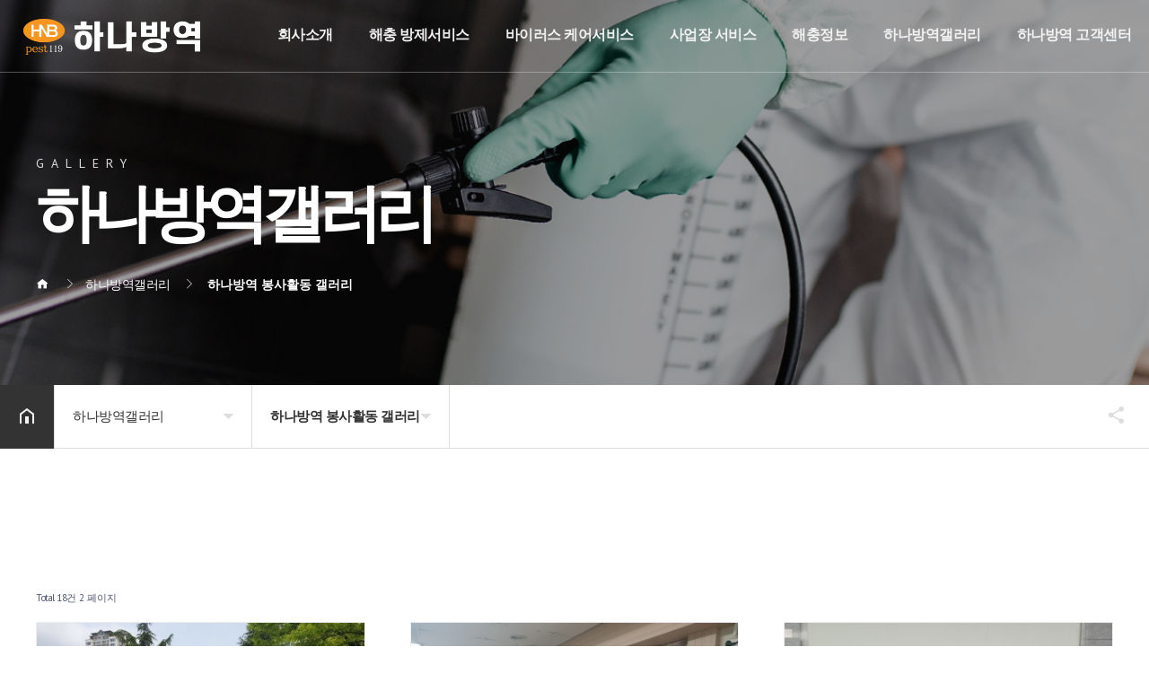

--- FILE ---
content_type: text/html; charset=utf-8
request_url: http://habangman.com/bbs/board.php?bo_table=sub5_3&page=2
body_size: 46077
content:
<!doctype html>
<html lang="ko">
<head>

<meta name="viewport" content="width=device-width,initial-scale=1,minimum-scale=1,maximum-scale=3.0">
<meta name="HandheldFriendly" content="true">
<meta name="format-detection" content="telephone=no">
<meta name="robots" content="ALL">
<meta name ="author" content="하나방역 부산방역업체">
<meta name ="reply-to" content="jepresent@naver.com">
<meta name ="content-language" content="kr">
<meta name ="content-language" content="en">
<meta http-equiv="content-type" content="text/html; charset=kr">
<meta http-equiv="content-type" content="text/html; charset=en">
<meta name="description" content="하나방역,부산,울산,창원,양산,김해,전국방역,살균소독,바이러스살균,바퀴벌레퇴치,쥐퇴치,개미퇴치,새집증후군,해충박멸">
<meta name="keyword" content="하나방역,부산,울산,창원,양산,김해,전국방역,살균소독,바이러스살균,바퀴벌레퇴치,쥐퇴치,개미퇴치,새집증후군,해충박멸">
<meta property="og:type" content="website">
<meta property="og:title" content="하나방역 부산방역업체">
<meta property="og:description" content="하나방역,부산,울산,창원,양산,김해,전국방역,살균소독,바이러스살균,바퀴벌레퇴치,쥐퇴치,개미퇴치,새집증후군,해충박멸">
<meta property="og:image" content="/img/snslogo.jpg">
<meta property="og:url" content="http://habangman.com/">
<meta property="og:site_name" content="하나방역 부산방역업체">
<link rel="canonical" href="http://habangman.com/">

<title>하나방역 봉사활동 갤러리 2 페이지 | 하나방역 부산방역업체</title>
<link rel="stylesheet" href="http://habangman.com/theme/sample16/css/default.css?ver=191202">
<link rel="stylesheet" href="http://habangman.com/js/font-awesome/css/font-awesome.min.css?ver=191202">
<link rel="stylesheet" href="http://habangman.com/theme/sample16/css/lightslider.min.css?ver=191202">
<link rel="stylesheet" href="http://habangman.com/theme/sample16/css/owl.carousel.css?ver=191202">
<link rel="stylesheet" href="http://habangman.com/theme/sample16/css/layout.css?ver=191202">
<link rel="stylesheet" href="http://habangman.com/theme/sample16/css/content.css?ver=191202">
<link rel="stylesheet" href="http://habangman.com/theme/sample16/css/table.css?ver=191202">
<link rel="stylesheet" href="http://habangman.com/theme/sample16/css/jarallax.css?ver=191202">
<link href="https://unpkg.com/aos@2.3.1/dist/aos.css" rel="stylesheet">
<link href="https://cdn.jsdelivr.net/npm/lt-themify-icons@1.1.0/themify-icons.min.css" rel="stylesheet">
<link href="https://fonts.googleapis.com/icon?family=Material+Icons" rel="stylesheet">
<link rel="stylesheet" href="http://habangman.com/font/xeicon.min.css?ver=191202">
<link href="https://fonts.googleapis.com/css?family=PT+Sans&display=swap" rel="stylesheet">
<link rel="stylesheet" href="http://habangman.com/theme/sample16/skin/board/tl_gallery/style.css?ver=191202">
<!--[if lte IE 8]>
<script src="http://habangman.com/js/html5.js"></script>
<![endif]-->
<script>
// 자바스크립트에서 사용하는 전역변수 선언
var g5_url       = "http://habangman.com";
var g5_bbs_url   = "http://habangman.com/bbs";
var g5_is_member = "";
var g5_is_admin  = "";
var g5_is_mobile = "";
var g5_bo_table  = "sub5_3";
var g5_sca       = "";
var g5_editor    = "smarteditor2";
var g5_cookie_domain = "";
</script>
<script src="http://habangman.com/js/jquery-1.12.4.min.js?ver=191202"></script>
<script src="http://habangman.com/js/jquery-migrate-1.4.1.min.js?ver=191202"></script>
<script src="http://habangman.com/js/jquery.menu.js?ver=191202"></script>
<script src="http://habangman.com/js/common.js?ver=191202"></script>
<script src="http://habangman.com/js/wrest.js?ver=191202"></script>
<script src="http://habangman.com/js/placeholders.min.js?ver=191202"></script>
<script src="http://habangman.com/theme/sample16/js/jquery.bpopup.min.js?ver=191202"></script>
<script src="https://cdnjs.cloudflare.com/ajax/libs/gsap/1.20.4/TweenMax.min.js?ver=191202"></script>
<script src="http://habangman.com/theme/sample16/js/owl.carousel.js?ver=191202"></script>
<script src="http://habangman.com/theme/sample16/js/jarallax.js?ver=191202"></script>
<script src="http://habangman.com/theme/sample16/js/jarallax-video.js?ver=191202"></script>
<script src="http://habangman.com/theme/sample16/js/jarallax-element.js?ver=191202"></script>
<script src="http://habangman.com/theme/sample16/js/lightslider.min.js?ver=191202"></script>
<script src="http://habangman.com/theme/sample16/js/sns.js?ver=191202"></script>
</head>




<body>

<script>
$(function() {
	
	$('#open-button').click(function(e) {
         e.preventDefault();
		 var $btn = $(this);
		 if($btn.hasClass('on')) {
		 	$('body').removeClass('right-side-on');
			$btn.removeClass('on');
			$btn.addClass('off');
		 } else {
		 	$('body').addClass('right-side-on');
			$btn.removeClass('off');
			$btn.addClass('on');
		 }
    	return false;
	});
	
    $('.gnb > li').mouseenter(function(e) {
        $(this).find('.snb').stop().slideDown(200);
		$('#header #gnb-bg').height($('.gnb').height()).show();
    });
	$('.gnb > li').mouseleave(function(e) {
        $(this).find('.snb').stop().slideUp(200);
		$('#header #gnb-bg').height($('.gnb').height()).show();
    });
	
	$(window).scroll(function(e) {
        if($(this).scrollTop() > 5) {
			$('body').addClass('scrolled');
		}
		else {
			$('body').removeClass('scrolled');		
		}
    });
	
	
	//사이드 메뉴 열림 닫힘	{{{=========================================
	$('.menu-list > li > a').click(function(e) {
    	e.preventDefault();
		var $this = $(this);
	  	$('.menu-list > li > a').each(function(index, element) {
        	if($this[0] == $(this)[0]) {
				if(!$(this).parent().hasClass('on')) {
					$(this).parent().addClass('on');
					$(this).next().stop().slideDown(300);
				}
				else {
					$(this).parent().removeClass('on');
					$(this).next().stop().slideUp(300);
				
				}
			}
			else {
				if($(this).parent().hasClass('on')) {
					$(this).parent().removeClass('on');
					$(this).next().stop().slideUp(300);
				}
			}
		});
    });
	//사이드 메뉴 열림 닫힘	}}}=========================================
	
	
});

</script>




<div id="right-side">
  <!--<div class="quick_menu">
        <ul>
                        <li><a href="http://habangman.com/bbs/register.php">회원가입</a></li>
            <li><a href="http://habangman.com/bbs/login.php"><b>로그인</b></a></li>
                    </ul>
    </div>-->
    <nav class="side_gnb">
        <div class="call"><a href="tel:010-8110-5322"><li><i class="xi-call xi-fw"></i>(주)하나방역 전화걸기</li></a></div>
        <ul class="menu-list">
                        <li class=""> 
                <a href="/bbs/content.php?co_id=sub1_1" target="_self"> 회사소개 <i class="fa fa-arrow-left"></i></a>
                                <ul class="depth-2">
                                        <li><a href="/bbs/content.php?co_id=sub1_1" target="_self"> 하나방역 인사말</a></li>
                                        <li><a href="/bbs/content.php?co_id=sub1_2" target="_self"> 하나방역 연혁</a></li>
                                        <li><a href="/bbs/content.php?co_id=sub1_3" target="_self"> 하나방역 오시는 길</a></li>
                                    </ul>
                            </li>
                        <li class=""> 
                <a href="/bbs/content.php?co_id=sub2_1" target="_self"> 해충 방제서비스 <i class="fa fa-arrow-left"></i></a>
                                <ul class="depth-2">
                                        <li><a href="/bbs/content.php?co_id=sub2_1" target="_self"> 하나방역 해충 방제서비스</a></li>
                                    </ul>
                            </li>
                        <li class=""> 
                <a href="/bbs/content.php?co_id=sub4_8" target="_self"> 바이러스 케어서비스 <i class="fa fa-arrow-left"></i></a>
                                <ul class="depth-2">
                                        <li><a href="/bbs/content.php?co_id=sub4_8" target="_self"> 바이러스 케어서비스</a></li>
                                    </ul>
                            </li>
                        <li class=""> 
                <a href="/bbs/content.php?co_id=sub3_1" target="_self"> 사업장 서비스 <i class="fa fa-arrow-left"></i></a>
                                <ul class="depth-2">
                                        <li><a href="/bbs/content.php?co_id=sub3_1" target="_self"> 가정집</a></li>
                                        <li><a href="/bbs/content.php?co_id=sub3_2" target="_self"> 요식업 및 서비스업</a></li>
                                        <li><a href="/bbs/content.php?co_id=sub3_3" target="_self"> 사무실</a></li>
                                        <li><a href="/bbs/content.php?co_id=sub3_4" target="_self"> 학교</a></li>
                                        <li><a href="/bbs/content.php?co_id=sub3_5" target="_self"> 의료시설</a></li>
                                        <li><a href="/bbs/content.php?co_id=sub3_6" target="_self"> 숙박업</a></li>
                                        <li><a href="/bbs/content.php?co_id=sub3_7" target="_self"> 공장</a></li>
                                        <li><a href="/bbs/content.php?co_id=sub3_8" target="_self"> 의무소독</a></li>
                                    </ul>
                            </li>
                        <li class=""> 
                <a href="/bbs/content.php?co_id=sub4_1" target="_self"> 해충정보 <i class="fa fa-arrow-left"></i></a>
                                <ul class="depth-2">
                                        <li><a href="/bbs/content.php?co_id=sub4_1" target="_self"> 바퀴벌레</a></li>
                                        <li><a href="/bbs/content.php?co_id=sub4_2" target="_self"> 개미</a></li>
                                        <li><a href="/bbs/content.php?co_id=sub4_3" target="_self"> 쥐</a></li>
                                        <li><a href="/bbs/content.php?co_id=sub4_4" target="_self"> 비래해충</a></li>
                                        <li><a href="/bbs/content.php?co_id=sub4_6" target="_self"> 빈대·벼룩·진드기</a></li>
                                        <li><a href="/bbs/content.php?co_id=sub4_7" target="_self"> 저곡해충</a></li>
                                        <li><a href="/bbs/content.php?co_id=sub4_5" target="_self"> 기타해충</a></li>
                                    </ul>
                            </li>
                        <li class=""> 
                <a href="/bbs/board.php?bo_table=sub5_1" target="_self"> 하나방역갤러리 <i class="fa fa-arrow-left"></i></a>
                                <ul class="depth-2">
                                        <li><a href="/bbs/board.php?bo_table=sub5_1" target="_self"> 하나방역 해충퇴치 사례</a></li>
                                        <li><a href="/bbs/board.php?bo_table=sub5_2" target="_self"> 하나방역 바이러스 케어사례</a></li>
                                        <li><a href="/bbs/board.php?bo_table=sub5_3" target="_self"> 하나방역 봉사활동 갤러리</a></li>
                                    </ul>
                            </li>
                        <li class=""> 
                <a href="/bbs/board.php?bo_table=sub6_3" target="_self"> 하나방역 고객센터 <i class="fa fa-arrow-left"></i></a>
                                <ul class="depth-2">
                                        <li><a href="https://pf.kakao.com/_ZUTxjT" target="_blank"> 1:1견적상담</a></li>
                                        <li><a href="/bbs/board.php?bo_table=sub6_3" target="_self"> 자주하는질문</a></li>
                                        <li><a href="/bbs/content.php?co_id=sub6_4" target="_self"> 하나방역 전국 서비스센터</a></li>
                                    </ul>
                            </li>
                    </ul>
    </nav>
</div>
<!--right-side끝--> 

<style>
#header_wrap #top {
	height:89px;
	max-width:1400px;
    margin: 0 auto;
	background-color:#FFF;
	clear:both
}
</style>
<!-- {{{ #wrapper -->
<div id="wrap">
<div id="header_wrap">
    <header id="header">
        <div class="header-inner">
            <div id="logo"><a href="/"><img src="http://habangman.com/theme/sample16/img/logo.png"></a></div>
            <ul class="gnb">
                                <li class="lm"> 
                    <a href="/bbs/content.php?co_id=sub1_1" target="_self"> 회사소개</a>
                                        <ul class="snb">
                                                <li class="sm"><a href="/bbs/content.php?co_id=sub1_1" target="_self"> 하나방역 인사말</a></li>
                                                <li class="sm"><a href="/bbs/content.php?co_id=sub1_2" target="_self"> 하나방역 연혁</a></li>
                                                <li class="sm"><a href="/bbs/content.php?co_id=sub1_3" target="_self"> 하나방역 오시는 길</a></li>
                                            </ul>
                                    </li>
                                <li class="lm"> 
                    <a href="/bbs/content.php?co_id=sub2_1" target="_self"> 해충 방제서비스</a>
                                        <ul class="snb">
                                                <li class="sm"><a href="/bbs/content.php?co_id=sub2_1" target="_self"> 하나방역 해충 방제서비스</a></li>
                                            </ul>
                                    </li>
                                <li class="lm"> 
                    <a href="/bbs/content.php?co_id=sub4_8" target="_self"> 바이러스 케어서비스</a>
                                        <ul class="snb">
                                                <li class="sm"><a href="/bbs/content.php?co_id=sub4_8" target="_self"> 바이러스 케어서비스</a></li>
                                            </ul>
                                    </li>
                                <li class="lm"> 
                    <a href="/bbs/content.php?co_id=sub3_1" target="_self"> 사업장 서비스</a>
                                        <ul class="snb">
                                                <li class="sm"><a href="/bbs/content.php?co_id=sub3_1" target="_self"> 가정집</a></li>
                                                <li class="sm"><a href="/bbs/content.php?co_id=sub3_2" target="_self"> 요식업 및 서비스업</a></li>
                                                <li class="sm"><a href="/bbs/content.php?co_id=sub3_3" target="_self"> 사무실</a></li>
                                                <li class="sm"><a href="/bbs/content.php?co_id=sub3_4" target="_self"> 학교</a></li>
                                                <li class="sm"><a href="/bbs/content.php?co_id=sub3_5" target="_self"> 의료시설</a></li>
                                                <li class="sm"><a href="/bbs/content.php?co_id=sub3_6" target="_self"> 숙박업</a></li>
                                                <li class="sm"><a href="/bbs/content.php?co_id=sub3_7" target="_self"> 공장</a></li>
                                                <li class="sm"><a href="/bbs/content.php?co_id=sub3_8" target="_self"> 의무소독</a></li>
                                            </ul>
                                    </li>
                                <li class="lm"> 
                    <a href="/bbs/content.php?co_id=sub4_1" target="_self"> 해충정보</a>
                                        <ul class="snb">
                                                <li class="sm"><a href="/bbs/content.php?co_id=sub4_1" target="_self"> 바퀴벌레</a></li>
                                                <li class="sm"><a href="/bbs/content.php?co_id=sub4_2" target="_self"> 개미</a></li>
                                                <li class="sm"><a href="/bbs/content.php?co_id=sub4_3" target="_self"> 쥐</a></li>
                                                <li class="sm"><a href="/bbs/content.php?co_id=sub4_4" target="_self"> 비래해충</a></li>
                                                <li class="sm"><a href="/bbs/content.php?co_id=sub4_6" target="_self"> 빈대·벼룩·진드기</a></li>
                                                <li class="sm"><a href="/bbs/content.php?co_id=sub4_7" target="_self"> 저곡해충</a></li>
                                                <li class="sm"><a href="/bbs/content.php?co_id=sub4_5" target="_self"> 기타해충</a></li>
                                            </ul>
                                    </li>
                                <li class="lm"> 
                    <a href="/bbs/board.php?bo_table=sub5_1" target="_self"> 하나방역갤러리</a>
                                        <ul class="snb">
                                                <li class="sm"><a href="/bbs/board.php?bo_table=sub5_1" target="_self"> 하나방역 해충퇴치 사례</a></li>
                                                <li class="sm"><a href="/bbs/board.php?bo_table=sub5_2" target="_self"> 하나방역 바이러스 케어사례</a></li>
                                                <li class="sm"><a href="/bbs/board.php?bo_table=sub5_3" target="_self"> 하나방역 봉사활동 갤러리</a></li>
                                            </ul>
                                    </li>
                                <li class="lm"> 
                    <a href="/bbs/board.php?bo_table=sub6_3" target="_self"> 하나방역 고객센터</a>
                                        <ul class="snb">
                                                <li class="sm"><a href="https://pf.kakao.com/_ZUTxjT" target="_blank"> 1:1견적상담</a></li>
                                                <li class="sm"><a href="/bbs/board.php?bo_table=sub6_3" target="_self"> 자주하는질문</a></li>
                                                <li class="sm"><a href="/bbs/content.php?co_id=sub6_4" target="_self"> 하나방역 전국 서비스센터</a></li>
                                            </ul>
                                    </li>
                                
		    <!--            <li class="join"><a href="http://habangman.com/bbs/register.php"><i class="xi-user-plus-o"></i> 회원가입</a></li>
            <li class="login"><a href="http://habangman.com/bbs/login.php"><i class="xi-lock"></i> 로그인</a></li>
            -->
             </ul>
             <button type="button" class="menu">메뉴</button>
           </div>

       
    
       
    </header> 
</div>
<script>
$(function() {
	$('#header button.menu').click(function(e) {
		var $this = $(this);
		if($this.hasClass('on')) {
			$this.removeClass('on');
			//$('body').removeClass('all');
			$this.blur();
			$('#header .all').stop().slideUp();
		} else {
			$this.addClass('on');
			//$('body').addClass('all');
			$this.blur();
			$('#header .all').stop().slideDown();
		}
	});
});

$(window).scroll(function(e) {
        if($(this).scrollTop() > 5) {
			$('body').addClass('scrolled');
		}
		else {
			$('body').removeClass('scrolled');		
		}
    });
</script>
     
         
         
    <div id="open-button">
        <div style="position:relative;">
            <div class="navicon-line nl1"></div>
            <div class="navicon-line nl2"></div>
            <div class="navicon-line nl3"></div>
        </div>
    </div>
<!--{{{ sub_visual visual-->
<div class="sub_visual visual02">
    <div class="title_warp">
    <div class="title_page">
      <h3 class="sub_title">GALLERY</h3>
      <div class="main_title">하나방역갤러리</div>
      <div class="inBox">
        <a href="/"><i class="xi-home"></i></a>
        <i class="xi-angle-right-thin"></i><span>하나방역갤러리</span>
        <i class="xi-angle-right-thin"></i><strong>하나방역 봉사활동 갤러리</strong></div>
    </div>
  </div>
  <p class="cover"></p>
  <p class="bg"></p>
</div>
<!--}}} sub_visual visual-->
<section class="category-wrap">
  <section class="sub_navI_warp">
    <div class="all-wrap">
        <div class="loca-wrap">
            <div class="loca-area"><i class="home"><a href="/"><img src="http://habangman.com/theme/sample16/img/home_btn.png" alt=""></a></i>
                <ul>
                    <li>
                                                <button type="button"><span>
                        하나방역갤러리                        </span></button>
                        <div class="next-depth">
                            <ul>
                                                                <li><a href="/bbs/content.php?co_id=sub1_1" >
                                    회사소개                                    </a>
                                                                    <li><a href="/bbs/content.php?co_id=sub2_1" >
                                    해충 방제서비스                                    </a>
                                                                    <li><a href="/bbs/content.php?co_id=sub4_8" >
                                    바이러스 케어서비스                                    </a>
                                                                    <li><a href="/bbs/content.php?co_id=sub3_1" >
                                    사업장 서비스                                    </a>
                                                                    <li><a href="/bbs/content.php?co_id=sub4_1" >
                                    해충정보                                    </a>
                                                                    <li><a href="/bbs/board.php?bo_table=sub5_1" >
                                    하나방역갤러리                                    </a>
                                                                    <li><a href="/bbs/board.php?bo_table=sub6_3" >
                                    하나방역 고객센터                                    </a>
                                                                </ul>
                        </div>
                    </li>
                                        <li>
                        <button type="button"><span style="font-weight:bold">
                        하나방역 봉사활동 갤러리                        </span></button>
                        <div class="next-depth">
                            <ul>
                                                                <li><a href="/bbs/board.php?bo_table=sub5_1" >
                                    하나방역 해충퇴치 사례                                    </a>
                                                                    <li><a href="/bbs/board.php?bo_table=sub5_2" >
                                    하나방역 바이러스 케어사례                                    </a>
                                                                    <li><a href="/bbs/board.php?bo_table=sub5_3" >
                                    하나방역 봉사활동 갤러리                                    </a>
                                                                </ul>
                        </div>
                    </li>
                                    </ul>
            </div>
            
            <div class="share-area">
            <div class="hide-wrap">
                <div class="hide-area">
                    <ul>
                        <li><a target="_blank" id="facebook" onClick="snsModule.facebook();return false;"  title="페이스북"><img src="http://habangman.com/theme/sample16/img/share_facebook.png" alt=""></a></li>
                        <li><a target="_blank" id="twitter" onClick="snsModule.twitter();return false;" title="트위터"><img src="http://habangman.com/theme/sample16/img/share_twitter.png" alt=""></a></li>
                        <li><a href="javascript:void(0);" onClick="alert(window.location.href);copyToClipboard(window.location.href)"><img src="http://habangman.com/theme/sample16/img/share_link.png" alt=""></a></li>
                    </ul>
                </div>
            </div>
            <button type="button" class="share-btn">공유하기</button>
            </div>
            
        </div>
    </div>
</section>
<script>
var es_step = "Expo.ease";
$(function() {
	// 로케이션 바 하위뎁스 관련
    var loca_v = false;
    $(".loca-area ul li button").on("click", function(){
        var $this = $(this);
        var $li = $this.parent("li");
        var nd_height = $this.siblings("div").find("ul").height();
        if ( loca_v == false ){
            $this.addClass("active");
            TweenMax.to( $this.siblings("div"), 0.3, {height: nd_height, ease: es_step});
            loca_v = true;
        } else {
            $this.removeClass("active");
            TweenMax.to( $this.siblings("div"), 0.3, {height: 0, ease: es_step});
            loca_v = false;
        }
        $li.mouseleave(function(){
            $li.find("button").removeClass("active");
            TweenMax.to( $li.find(".next-depth"), 0.3, {height: 0, ease: es_step});
            loca_v = false;
        });
		
		$this.blur();
    })
	
	
	var share = false;
	$(".share-btn").on("click", function(){
		if (share == false){
			$(this).addClass("active");
			shareOpen();
			share = true;
		} else{
			$(this).removeClass("active");
			shareClose();
			share = false;
		}
		$(this).blur();
	})

	function dimmed(dimmedName, num, display) {
		TweenMax.to($(dimmedName), 0.3, {opacity: num, display: display, ease: es_step});
	}
	function shareOpen(){
		TweenMax.to($(".hide-area"), .3, {left:0, ease: es_step});
	}
	function shareClose(){
		TweenMax.to($(".hide-area"), .3, {left:200, ease: es_step});
	}
	
});

</script> 
<script>
$(function(){ 
    var menupos = $(".category-wrap").offset().top; 
    $(window).scroll(function(){ 
       if($(window).scrollTop() >= menupos) { 
          $(".category-wrap").css("position","relative"); 
          $(".category-wrap").css("top","0");
		  
       }
	   else {
	   	$(".category-wrap").css("position","relative");
	   }
    }); 
 }); 
</script></section>
<section class="content_wrap">
  <div class="txtCon txtboard">

<!-- 게시판 목록 시작 { -->
<div id="bo_gall" style="width:100%">

    
    <form name="fboardlist"  id="fboardlist" action="http://habangman.com/bbs/board_list_update.php" onsubmit="return fboardlist_submit(this);" method="post">
    <input type="hidden" name="bo_table" value="sub5_3">
    <input type="hidden" name="sfl" value="">
    <input type="hidden" name="stx" value="">
    <input type="hidden" name="spt" value="">
    <input type="hidden" name="sst" value="wr_num, wr_reply">
    <input type="hidden" name="sod" value="">
    <input type="hidden" name="page" value="2">
    <input type="hidden" name="sw" value="">

    <!-- 게시판 페이지 정보 및 버튼 시작 { -->
    <div id="bo_btn_top">
        <div id="bo_list_total">
            <span>Total 18건</span>
            2 페이지
        </div>

            </div>
    <!-- } 게시판 페이지 정보 및 버튼 끝 -->

    
    <ul id="gall_ul" class="gall_row">
                <li class="gall_li col-gn-3">
            <div class="gall_box">
                <div class="gall_chk chk_box">
	                	                <span class="sound_only">
	                    3	                </span>
                </div>
                <div class="gall_con">
                    <div class="gall_img">
                        <a href="http://habangman.com/bbs/board.php?bo_table=sub5_3&amp;wr_id=3&amp;page=2">
                        <img src="http://habangman.com/data/editor/2006/thumb-f9d5ca76019fa48e1157cc25791c7c66_1591979703_2945_400x300.jpg" alt="" >                        </a>
                    </div>
                    <div class="gall_text_href">
                                                <a href="http://habangman.com/bbs/board.php?bo_table=sub5_3&amp;wr_id=3&amp;page=2" class="bo_tit">
                            
                                                    	<!-- 갤러리 댓글기능 사용시 주석을 제거하세요. -->
                        
                            부산바퀴벌레퇴치 업체 하나방역 사직동 장애인론볼경기장 봉사활동현장~!                      
                            <i class="fa fa-heart" aria-hidden="true"></i>							                         </a>
                         <span class="bo_cnt">부산바퀴벌레퇴치 업체 하나방역 사직동&nbsp;장애인론볼경기장 봉사활동현장~!안녕하세요.하나방역 하방맨1호입니다.주말은 잘..</span>
                    </div>

                    <div class="gall_info">
                    	<span class="sound_only">작성자 </span><span class="sv_member">(주)하나방역</span>                        <span class="gall_date"><span class="sound_only">작성일 </span><i class="fa fa-clock-o" aria-hidden="true"></i> 06-13</span>
                    	<span class="gall_view"><span class="sound_only">조회 </span><i class="fa fa-eye" aria-hidden="true"></i> 3661</span>
                    </div>
                    <div class="gall_option">
                    	                                   
                    </div>
                </div>
            </div>
        </li>
                <li class="gall_li col-gn-3">
            <div class="gall_box">
                <div class="gall_chk chk_box">
	                	                <span class="sound_only">
	                    2	                </span>
                </div>
                <div class="gall_con">
                    <div class="gall_img">
                        <a href="http://habangman.com/bbs/board.php?bo_table=sub5_3&amp;wr_id=2&amp;page=2">
                        <img src="http://habangman.com/data/editor/2004/thumb-a476f60dcb686cdb9075aa8d8cbc0400_1586781537_1815_400x300.jpg" alt="" >                        </a>
                    </div>
                    <div class="gall_text_href">
                                                <a href="http://habangman.com/bbs/board.php?bo_table=sub5_3&amp;wr_id=2&amp;page=2" class="bo_tit">
                            
                                                    	<!-- 갤러리 댓글기능 사용시 주석을 제거하세요. -->
                        
                            “하나방역”, 재능기부로 일꾼들 함께하다                      
                            <i class="fa fa-heart" aria-hidden="true"></i>							                         </a>
                         <span class="bo_cnt">▲ ‘하나방역’ 재능기부 기념 단체사진.ⓒ부산장애인종합회관&nbsp;지난 3월 14일 토요일 아침8시, 부산장애인종합회관에..</span>
                    </div>

                    <div class="gall_info">
                    	<span class="sound_only">작성자 </span><span class="sv_member">(주)하나방역</span>                        <span class="gall_date"><span class="sound_only">작성일 </span><i class="fa fa-clock-o" aria-hidden="true"></i> 04-13</span>
                    	<span class="gall_view"><span class="sound_only">조회 </span><i class="fa fa-eye" aria-hidden="true"></i> 3157</span>
                    </div>
                    <div class="gall_option">
                    	                                   
                    </div>
                </div>
            </div>
        </li>
                <li class="gall_li col-gn-3">
            <div class="gall_box">
                <div class="gall_chk chk_box">
	                	                <span class="sound_only">
	                    1	                </span>
                </div>
                <div class="gall_con">
                    <div class="gall_img">
                        <a href="http://habangman.com/bbs/board.php?bo_table=sub5_3&amp;wr_id=1&amp;page=2">
                        <img src="http://habangman.com/data/editor/2004/thumb-a476f60dcb686cdb9075aa8d8cbc0400_1586781252_6305_400x300.png" alt="" >                        </a>
                    </div>
                    <div class="gall_text_href">
                                                <a href="http://habangman.com/bbs/board.php?bo_table=sub5_3&amp;wr_id=1&amp;page=2" class="bo_tit">
                            
                                                    	<!-- 갤러리 댓글기능 사용시 주석을 제거하세요. -->
                        
                            방역으로 시민의 건강을 코로나에서 지킨다, 하나방역                      
                            <i class="fa fa-heart" aria-hidden="true"></i>							                         </a>
                         <span class="bo_cnt">[(부산)조은뉴스=이재훈 기자] 우한폐렴 코로나 여파로 소독방역을 하는 시민들이 늘고 있다.하지만 잘못된 가짜뉴스로 인해 ..</span>
                    </div>

                    <div class="gall_info">
                    	<span class="sound_only">작성자 </span><span class="sv_member">(주)하나방역</span>                        <span class="gall_date"><span class="sound_only">작성일 </span><i class="fa fa-clock-o" aria-hidden="true"></i> 04-13</span>
                    	<span class="gall_view"><span class="sound_only">조회 </span><i class="fa fa-eye" aria-hidden="true"></i> 3081</span>
                    </div>
                    <div class="gall_option">
                    	                                   
                    </div>
                </div>
            </div>
        </li>
                    </ul>
	
	<!-- 페이지 -->
	<nav class="pg_wrap"><span class="pg"><a href="http://habangman.com/bbs/board.php?bo_table=sub5_3&amp;page=1" class="pg_page pg_start">처음</a>
<a href="http://habangman.com/bbs/board.php?bo_table=sub5_3&amp;page=1" class="pg_page">1<span class="sound_only">페이지</span></a>
<span class="sound_only">열린</span><strong class="pg_current">2</strong><span class="sound_only">페이지</span>
</span></nav>	<!-- 페이지 -->
	
	 
    </form>

    <!-- 게시판 검색 시작 { -->
    <div class="bo_sch_wrap">	
        <fieldset class="bo_sch">
            <h3>검색</h3>
            <form name="fsearch" method="get">
            <input type="hidden" name="bo_table" value="sub5_3">
            <input type="hidden" name="sca" value="">
            <input type="hidden" name="sop" value="and">
            <label for="sfl" class="sound_only">검색대상</label>
            <select name="sfl" id="sfl">
                <option value="wr_subject" >제목</option><option value="wr_content" >내용</option><option value="wr_subject||wr_content" >제목+내용</option><option value="wr_name,1" >글쓴이</option><option value="wr_name,0" >글쓴이(코)</option>            </select>
            <label for="stx" class="sound_only">검색어<strong class="sound_only"> 필수</strong></label>
            <div class="sch_bar">
                <input type="text" name="stx" value="" required id="stx" class="sch_input" size="25" maxlength="20" placeholder="검색어를 입력해주세요">
                <button type="submit" value="검색" class="sch_btn"><i class="fa fa-search" aria-hidden="true"></i><span class="sound_only">검색</span></button>
            </div>
            <button type="button" class="bo_sch_cls"><i class="fa fa-times" aria-hidden="true"></i><span class="sound_only">닫기</span></button>
            </form>
        </fieldset>
        <div class="bo_sch_bg"></div>
    </div>
    <script>
        // 게시판 검색
        $(".btn_bo_sch").on("click", function() {
            $(".bo_sch_wrap").toggle();
        })
        $('.bo_sch_bg, .bo_sch_cls').click(function(){
            $('.bo_sch_wrap').hide();
        });
    </script>
    <!-- } 게시판 검색 끝 -->
</div>


<!-- } 게시판 목록 끝 -->

</div>
</section>

<script>
$(function() {	
	$('#mail_popup').bind('click', function(e) {
		e.preventDefault();
		// Triggering bPopup when click event is fired
		$('#mail_bpopup_form').bPopup();
		//alert('준비중비니다.');
	});
});

$(function() {
    // 폰트 리사이즈 쿠키있으면 실행
    font_resize("container", get_cookie("ck_font_resize_rmv_class"), get_cookie("ck_font_resize_add_class"));
});
</script>
<div id="mail_bpopup_form" style="display:none;">
    <div style="position:relative; max-width:853px; height:500px; margin:auto;"> <span class="button b-close" style="position:absolute; top:50px; right:25px;">
        <button title="Close (Esc)" type="button" class="mfp-close">×</button>
        </span>
        <div style="padding-top:30px;">
            <div class="tl_pop_con">
                <div class="f_pop_wrap">
                    <h2 class="f_pop_tit"><span>이메일무단수집거부</span></h2>
                    <strong>
                    <p>
                        ① 본 웹사이트에 게시된 이메일 주소가 전자우편 수집 프로그램이나 그 밖의 기술적 장치를 이용하여 무단으로 수집되는 것을 거부하며, 이를 위반시 정보통신망법에 의해 형사처벌됨을 유념하시기 바랍니다. </strong><br>
                        ② 정보통신망법 제 50조의 2 (전자우편주소의 무단 수집행위 등 금지)<br>
                        누구든지 전자우편주소의 수집을 거부하는 의사가 명시된 인터넷 홈페이지 에서 자동으로 전자우편주소를 수집하는 프로그램 그 밖의 기술적 장치를 이용하여 전자우편주소를 수집하여서는 아니된다.<br>
                        ③ 누구든지 제1항의 규정을 위반하여 수집된 전자우편주소를 판매·유통하여서는 아니된다.<br>
                        ④ 누구든지 제1항 및 제2항의 규정에 의하여 수집·판매 및 유통이 금지된 전자 우편주소임을 알고 이를 정보전송에 이용하여서는 아니된다. 
                    </p>
                </div>
            </div>
        </div>
    </div>
</div><div id="movie_bpopup_form" style="display:none;">
    <div class="title"> <span class="button b-close" style="position:absolute; top:50px; right:25px;">
        <button title="Close (Esc)" type="button" class="mfp-close">×</button>
        </span>
        <div style="padding-top:30px;">
            <div class="tl_pop_con" style="background-color:transparent">
                <div class="f_pop_wrap">
                    <h2 class="f_pop_tit"><span></span></h2>
                    <div id="movie_player"></div>
                </div>
            </div>
        </div>
    </div>
</div>
<script>
$(function() {
	$('#movie_popup').click(function(e) {
		e.preventDefault();
		
		if(!movie_player) init_movie_player();
		
		// Triggering bPopup when click event is fired
	    $('#movie_bpopup_form').bPopup({
			onOpen: function() {
				//console.log(movie_player.playVideo);
				setTimeout(function() {
					movie_player.playVideo();
				}, 1000);
			},
			onClose: function() {
				movie_player.stopVideo();
			}
		});
	});

  // 2. This code loads the IFrame Player API code asynchronously.
 
  var tag = document.createElement('script');

  tag.src = "https://www.youtube.com/iframe_api";
  var firstScriptTag = document.getElementsByTagName('script')[0];
  firstScriptTag.parentNode.insertBefore(tag, firstScriptTag);
 
  
  // 3. This function creates an <iframe> (and YouTube player)
  //    after the API code downloads.
  var movie_player;
  function init_movie_player() {
  //function onYouTubeIframeAPIReady() {
	movie_player = new YT.Player('movie_player', {
	  width: '100%',
	  videoId: 'TaCE5sAigGQ'/*,
	  events: {
		'onReady': onPlayerReady,
		'onStateChange': onPlayerStateChange
	  }
	  */
	});
  }
  /*
  // 4. The API will call this function when the video player is ready.
  function onPlayerReady(event) {
	event.target.playVideo();
  }

  // 5. The API calls this function when the player's state changes.
  //    The function indicates that when playing a video (state=1),
  //    the player should play for six seconds and then stop.
  var done = false;
  function onPlayerStateChange(event) {
	if (event.data == YT.PlayerState.PLAYING && !done) {
	  setTimeout(stopVideo, 6000);
	  done = true;
	}
  }
  function stopVideo() {
	movie_player.stopVideo();
  }
  */
  });
</script>
<style>
#movie_bpopup_form .title {position:relative; width:853px; height:500px; margin:auto}
@media screen and (max-width: 853px) {
	#movie_bpopup_form .title { width:100%; min-width:380px}
}
</style>


</div> 
<!--wrap-->


             <footer>
                <div class="inner">
                    
                    <!--<div class="footer_menu">
                        <div class="menu">
                            <a href="http://habangman.com/theme/sample16/html/company_info.php" title="회사소개">회사소개</a>
                            <a href="/bbs/content.php?co_id=privacy" title="개인정보처리방침"><strong>개인정보처리방침</strong></a>
                            <a id="mail_popup" href="#" title="이메일무단수집거부">이메일무단수집거부</a>
                        </div>
                    </div>-->
                    
                    <div class="footer_address">
                        <div class="add">
                            <b>(주)하나방역</b><span class="bar">|</span>부산광역시 동래구 충렬대로182번길15 1층<span class="bar">|</span>대표이사 : 김해성<br>
                            사업자등록번호 : 353-34-00189<span class="bar">|</span>팩스 : 051-553-8628<br>
                            <p class="copyright">COPYRIGHT © 2020 (주)하나방역 ALL RIGHTS RESERVED. Creative by <span style="color:#09F"><a href="http://shmake.kr" target="_blank">상현기획</a></span></p>
                        </div>
                    </div>

                    <div class="footer_right">
                    
                        <div class="footer_sns">
                          
                            
                           
                            
                            <div class="telephone">
                                <div class="con">
                                    <p>대표전화</p>
                                    <p class="tel"><a href="tel:010-6833-9711">1661-2750</a></p>
                                </div>
                            </div>
                            
                              <div class="icon_sns">
                                <a href="https://www.youtube.com/habangman" target="_blank"> <img src="/theme/sample16/img/fixbtn_5.png" /></a>
                                <a href="https://www.facebook.com/habangman2" target="_blank"> <img src="/theme/sample16/img/fixbtn_4.png" /></a>
                                <a href="https://www.instagram.com/habangman" target="_blank"> <img src="/theme/sample16/img/fixbtn_3.png" /></a>
                                <a href="https://pf.kakao.com/_ZUTxjT" target="_blank"> <img src="/theme/sample16/img/fixbtn_2.png" /></a>
                                <a href="https://m.blog.naver.com/pest0009" target="_blank"> <img src="/theme/sample16/img/fixbtn_1.png" /></a>
                              </div>
                        </div>
                    </div>
                </div>
            </footer>
   

<div class="shmo">
<div id="tel">
<ul>
<li><a href="tel:010-8110-5322"><p><i class="xi-call xi-fw"></i> 전화걸기</p></a></li>
<li><a href="https://pf.kakao.com/_ZUTxjT" target="_blank"><p><i class="xi-kakaotalk"></i> 카톡문의</p></a></li>
<li><a href="sms:010-8110-5322" target="_blank"><p><i class="xi-mail-o"></i> 문자문의</p></a></li>
</ul>
</div>
</div>
   
   
    <!--<button type="button" id="top_btn"><i class="material-icons">arrow_upward</i><span class="sound_only">상단으로</span></button>
    <script>
	$(function() {
		$("#top_btn").on("click", function() {
			$("html, body").animate({scrollTop:0}, '500');
			return false;
		});
	});
	</script> -->




<!-- ie6,7에서 사이드뷰가 게시판 목록에서 아래 사이드뷰에 가려지는 현상 수정 -->
<!--[if lte IE 7]>
<script>
$(function() {
    var $sv_use = $(".sv_use");
    var count = $sv_use.length;

    $sv_use.each(function() {
        $(this).css("z-index", count);
        $(this).css("position", "relative");
        count = count - 1;
    });
});
</script>
<![endif]-->

</body>
</html>

<!-- 사용스킨 : theme/tl_gallery -->


--- FILE ---
content_type: text/css
request_url: http://habangman.com/theme/sample16/css/layout.css?ver=191202
body_size: 50854
content:
h2 { color:#1a1a1a; letter-spacing:-1px}
span {letter-spacing: -0.5px; line-height:1.6; }



/*헤드메뉴*/
#header_wrap {position: fixed; top:0; width:100%; height:81px; border-bottom: 1px solid rgba(255, 255, 255, .3); z-index:10}
.scrolled #header_wrap  { background-color:#000; border-bottom:none; -webkit-transition:all .3s ease;-moz-transition: all .3s ease;-ms-transition: all .3s ease;-o-transition: all .3s ease;transition: all .3s ease;}
#header {position:absolute;left:0;top:0px; max-width: 1400px; width:100%; left: 50%; transform:translateX(-50%) ;z-index:6;height:80px;-webkit-transition:all .3s ease;-moz-transition: all .3s ease;-ms-transition: all .3s ease;-o-transition: all .3s ease;transition: all .3s ease;}
#header .header-inner {width:100%; height:100% }
#header .gnb { list-style:none; height:100%; position:absolute; right:0px}
#header .gnb > li { float:left; position:relative; display:inline-block; width:auto; padding:0 20px;  vertical-align:middle; text-align:center;}
#header .gnb > li > a {display:inline-block; line-height:1em; width:100%; color:#f2f2f2; font-size:16px; letter-spacing:-0.5px; font-weight:600; text-decoration:none;}
#header .gnb > li > a:hover {color: #fff}
#header .gnb > li.active {background-color: #b0905e}
#header .gnb > li.active > a {color: #fff}
#header .gnb .login {  font-size:12px; width:70px; margin-right:10px; color:#fff}
#header .gnb .join { font-size:12px; color:#fff; margin-left:20px}
#header .gnb .login a { color:#ddd; font-size:12px}
#header .gnb .login a:hover { color:#fff}
#header .gnb .join a { color:#ddd; font-size:12px}
#header .gnb .join a:hover { color:#fff}

#header .header-inner .menu {cursor:pointer;text-indent:-9999px; position:absolute;top:29px; left:50%;width:25px;height:20px; background-image:url(../img/cate_more.gif); margin-left:200px; border:0; display:none}
#header .header-inner .menu.on {background-image: url(../img/cate_close.gif)}


#header .gnb > li, #header #right-side-open {height:80px;line-height:80px; -webkit-transition: all .3s ease;-moz-transition: all .3s ease;-ms-transition: all .3s ease;-o-transition: all .3s ease;transition: all .3s ease;}
#header #right-side-open { position:absolute; right:0; width:100px; cursor:pointer; border-left:1px solid rgba(255,255,255,0.3); text-align:center; display: inline-block; }
#header #right-side-open span{display:inline-block;width:20px; height:20px;font-size:20px;line-height:1em;margin-top:-10px; margin-left:-10px; position:absolute; top:50%;left:50%; color:#fff;}
#header .gnb .snb {list-style:none; display:none;}
#header #logo { margin-left:25px; padding:0}
#header #logo a { display:block;line-height:80px;width: 100%;max-width: 200px;}
#header #logo img { width:100%}
#header .gnb .snb,.device-md #header .gnb .snb{display: none;position: absolute;right: -50px;width: 200px; top:80px; border-top: 0;background-color: #000; z-index:2}
#header .gnb .snb li { font-size:14px; line-height:3.1; text-align:left; border-top:1px solid #414141;}
#header .gnb .snb li a { color:#FFF; display:block; padding-left:20px}
#header .gnb .snb li a:hover {color:#fff;  display:block; background-color:#f7941d; text-decoration:none; line-height:3.1}
#header .gnb .snb li:first-child { border-top:0}
/*헤드메뉴*/







/*오른쪽 퀵메뉴*/
.right_quick { position: absolute; right: 0; top: -60px; z-index: 2}
.right_quick.fixed {position: fixed; right: 0; top: 30% !important; margin-bottom:50px; z-index: 100; top: 189px}
.right_quick.fixed .material-icons { color:#fff; float:right}
.right_quick ul.quick_info { position: relative; height: auto}
.right_quick ul.quick_info img{padding:18px 0 0 30px; }
.right_quick ul.quick_info li { position: absolute; height: 60px; right:0}
.right_quick ul.quick_info li:nth-child(1) {top: -35px;background: #f7941d;height:95px; width: 90px; text-align: center; color: #fff;}
.right_quick ul.quick_info li:nth-child(1) > h1{font-size: 22px; font-weight: bold;}
.right_quick ul.quick_info li:nth-child(1) > p{    padding: 10px 0 5px 0;}
.right_quick ul.quick_info li:nth-child(2) {top: 60px}
.right_quick ul.quick_info li:nth-child(3) {top: 120px}
.right_quick ul.quick_info li:nth-child(4) {top: 180px}
.right_quick ul.quick_info li:nth-child(5) {top: 240px}
.right_quick ul.quick_info li:nth-child(6) {top: 300px}
.right_quick ul.quick_info li:nth-child(7) {top: 360px}
.right_quick ul.quick_info li:nth-child(8) {top: 420px}
.right_quick ul.quick_info li:nth-child(9) {top: 480px; background: #555; width: 90px; height: 35px; text-align: center; color: #fff; font-size: 15px;}
.right_quick ul.quick_info li:nth-child(9) > h1{padding-top: 5px;}
#top_btn2{width: 90px;  height: 35px; background: #555; border: 0px; color: #fff;}

.right_quick ul.quick_info li:nth-child(3) a > img{padding-left: 32px;}
.right_quick ul.quick_info li:nth-child(4) a > img{padding-left: 32px;}
.right_quick ul.quick_info li:nth-child(5) a > img{padding-left: 32px;}
.right_quick ul.quick_info li:nth-child(6) a > img{padding-left: 32px;}
.right_quick ul.quick_info li:nth-child(7) a > img{padding-left: 36px;}
.right_quick ul.quick_info li:nth-child(8) a > img{padding-left: 36px;}

.right_quick ul.quick_info li a{width:90px; height:60px; text-align:left; background:#343434; overflow:hidden; display:block}
.right_quick ul.quick_info li i { color:#fff; font-size:24px;}
.right_quick ul.quick_info li i.ico{position:absolute;right:20px;top:15px; z-index:2}
.right_quick ul.quick_info li:nth-child(1) i {right: 17px}
.right_quick ul.quick_info li:nth-child(2) i {right: 17px}
.right_quick ul.quick_info li:nth-child(3) i {right: 17px}
.right_quick ul.quick_info li:nth-child(4) i {right: 17px}
.right_quick ul.quick_info li:nth-child(5) i {right: 17px}
.right_quick ul.quick_info li a span{height:60px; line-height:60px; color:#fff; position:absolute; text-align:right; opacity:0; right:30px; font-size:14px; font-weight:500; z-index:2}
.right_quick ul.quick_info li a.kakao span { color:#000}
/*오른쪽 퀵메뉴*/



#index_1{    background: #f7f7f7; width: 100%; display: inline-block; padding: 35px 0; border-bottom: 1px solid #e7e7e7;margin-bottom: -5px;}
#index_1 ul{    max-width: 1200px;display: block;  margin: 0 auto;}
#index_1 li{width: 14.2%; float: left;  text-align: center;    border-right: 1px solid #d5d5d5; margin: 10px 0;}
#index_1 li:nth-child(7){  border-right: 0px solid #d5d5d5;}
#index_1 li:nth-child(14){  border-right: 0px solid #d5d5d5;}
#index_1 img{    width: 100%; max-width: 60px;  }
#index_1 li:hover > a > img{transform:rotateY(360deg); transition:transform 500ms;}

#index_1 li:hover > a > p{background:#f7941d; transition: all .3s; padding:5px 0; border-radius:10px; color:#fff;}
#index_1 p{font-size: 13px;  letter-spacing: -1px; font-weight: 600; padding:5px 0;}

.gallvideo iframe{width: 50%; display: block; margin: 0 auto; border:0;}


/*모바일 오른쪽 메뉴*/
#right-side {background-color:#333;position:fixed; z-index:9999; top:0;right:-400px;max-width:400px; width:100%; height:100%; color:#FFF; padding:30px;-webkit-transition: right .3s ease;-moz-transition: right .3s ease;-ms-transition: right .3s ease;-o-transition: right .3s ease;transition: right .3s ease; box-sizing:border-box; overflow:auto;}
#right-side .side_gnb .call a {text-align:center; display:block;position:relative;background:#f7941d; color:#fff; font-weight:bold; height:5.0em; line-height:5em; border-radius:3px; margin-top:10px; padding:2px 0 4px 0;}
#right-side #btn-close-right-side {position:absolute;top:20px;right:0;color:#fff;width:60px;text-align:center;line-height:40px; font-size:16px; cursor:pointer}
#right-side #btn-close-right-side .fa.fa-times { font-size:18px; padding-top:20px}
.right-side-on #right-side {right:0;}
.right-side-on #wrapper { left:-300px; }
.right-side-on #header { left:-300px; }
.right-side-on #rs-overlay {display:block;}

.quick_menu {width:100%; margin:auto; padding-top:20px}
.quick_menu ul { text-align:center}
.quick_menu li{display:inline-block; margin-left:-3px; width:80px; border-right:1px solid #ddd;}
.quick_menu li:last-child { border:0} 
.quick_menu li a{display:block; box-sizing:border-box; color:#f5f5f5; letter-spacing:-0.8px; text-align:center; position:relative;  font-size:12px}
.quick_menu li a:hover{color:#fff;backface-visibility:hidden}
.quick_menu li a.on{color:#fff;border-bottom-color:#FF3300;border-bottom-width:2px;border-bottom-style:solid}

.quick_kakao{text-align:center; height:35px; background-color:#ffd800; display:inline-block; clear:both}
.quick_kakao a{display:block;position:relative;background:#ffd800}
.quick_kakao a img{display:block;margin:0 auto}

.side_gnb{position:relative;width:100%;float:left;padding-top:20px;}
.side_gnb p{color:#fff; text-align:center; padding:20px }
.side_gnb .menu-list{display:block;position:relative;border-bottom:1px solid #555; margin-top:60px}
.side_gnb .menu-list>li>a{display:block;position:relative;color:#fff;font-size:15px;line-height:3.8em;padding:0 1.0em;border-top:1px solid #555; text-decoration:none}
.side_gnb .menu-list>li>a i{display:block;position:absolute;top:50%;transform:translateY(-75%) rotate(135deg);-webkit-transform:translateY(-75%) rotate(135deg);right:1.5em;width:5.31%;max-width:32px;border:1px solid #f2f2f2;border-left-width:0;border-bottom-width:0;transition:transform .3s ease;-webkit-transition:-webkit-transform .3s ease;-ms-transition:transform .3s ease}
.side_gnb .menu-list>li.on>a i{-webkit-transform:translateY(-25%) rotate(315deg);transform:translateY(-25%) rotate(315deg)}
.side_gnb .menu-list>li>a i:before{content:"";display:block;position:relative;padding-top:100%}
.side_gnb .depth-2{display:none;}
.side_gnb .depth-2>li { background-color:#ddd}
.side_gnb .depth-2>li>a{display:block;color:#f2f2f2;font-size:1.2em;line-height:3.0em;padding:0 1.5em 0 2.2em;border-bottom:1px solid #fff; color:#000}
/*모바일 오른쪽 메뉴*/






/*메인배너*/
.visual_slider{position:relative;height:710px; background-color:#3c3e42}
.visual_slider .ul .li{width:100%;height:710px;padding:200px 60% 0 0; cursor:pointer}
.visual_slider .ul .li p { margin: 0 auto; width: 46%;color: #fff;font-size: 15px; position: relative;font-weight: bold;}
.visual_slider .ul .li .bg{display:block;width:60%;height:100%;position:absolute;right:0;top:0; background-repeat:no-repeat; background-position:center 50%; background-size:cover!important}
.visual_slider .ul .li .bg.img01 {background-image:url(../img/main_banner_img01.jpg);}
.visual_slider .ul .li .bg.img02 {background-image:url(../img/main_banner_img02.jpg);}
.visual_slider .ul .li .bg.img03 {background-image:url(../img/main_banner_img03.jpg);}
.visual_slider .ul .li .bg.img04 {background-image:url(../img/main_banner_img04.jpg);}
.visual_slider .ul .li .copy_area_wrap{border-top:1px solid #777; border-bottom:1px solid #777; padding:20px 0; margin:15px auto 0 auto; width:46%;color:#fff;font-size:17px;  position:relative}
.visual_slider .ul .li .copy_area_wrap .txt{display:block;font-size:43px;line-height:70px;font-weight:600;word-break:keep-all;letter-spacing:-2px}
.visual_slider .ul .li .copy_area_wrap span { line-height:inherit; display:block; font-weight:100}
.visual_slider .ul .li .copy_area_wrap strong { display:block}
.visual_slider .ul .li .copy_area_wrap .sub{display:block;font-size:15px;line-height:24px;margin-top:20px;opacity:.8;-webkit-opacity:.8}
.visual_slider .owl-dots  {position:absolute;bottom:40px; left:10% }
.visual_slider .btn-toggle { position: absolute; color: #fff; left: 10%; bottom: 40px;  border: 0; z-index: 1; font-size: 12px;  margin-left: 90px;display: inline-block }
.visual_slider .owl-dots .owl-dot {background:rgba(255, 255, 255, 0.5);width:8px;height:8px; border-radius:50%;display:inline-block;margin-left:10px}
.visual_slider .owl-dots .owl-dot.active { width: 14px; height: 14px; border-radius: 7px; background-color: #fff; }
.visual_slider .owl-nav{position:absolute;width:100%;bottom:50%}
.visual_slider .owl-nav .owl-prev{width:40px;height:30px;position:absolute;left:50px; font-size:14px; color:#fff; border-top: 1px solid #fff; padding-top:5px; text-align:center; background-color: transparent; cursor:pointer}
.visual_slider .owl-nav .owl-next{width:40px;height:30px;position:absolute;right:50px; font-size:14px; color:#fff; border-top: 1px solid #fff; padding-top:5px; text-align:center; background-color: transparent;  cursor:pointer}
/*메인배너*/








/*상단 바로가기 아이콘*/
.tl_company_box_wrap{ width:100%; border-bottom:1px solid #ddd; padding:0px; z-index:2}
.tl_company_box_wrap .inner { background-color:#fff}
.tl_company_box_wrap h2 {text-align:center; font-size:35px; color:#333}
.tl_company_box_wrap h2 span{ display:block; padding:20px 0; color:#666; font-size:15px; font-weight:100}
.tl_company_box_wrap ul { overflow:hidden; background-color:#fff}
.tl_company_box_wrap ul li{ width:33.3333%; text-align:center; float:left; padding:150px 0; display:block; }
.tl_company_box_wrap ul li .icon { display:inline-block; padding:10px 30px}
.tl_company_box_wrap ul li .icon i { color:#f7941d; font-size:32px}
.tl_company_box_wrap ul li img {vertical-align:middle; transition:transform 500ms}
.tl_company_box_wrap ul li:hover .icon {transform:rotateY(180deg); transition:transform 500ms}
.tl_company_box_wrap ul li .box { padding:0px 20px; display:block}
.tl_company_box_wrap ul li:last-child .box {border-right:0px}
.tl_company_box_wrap ul li dl dt {font-weight:bold; padding-bottom:30px; line-height:20px; color:#222; font-size:23px}
.tl_company_box_wrap ul li dl dd {color:#555; font-size:16px; line-height:1.5; padding:0 10px}
.tl_company_box_wrap ul li a {display:inline-block; margin-top:50px; border:1px #ffa698 solid; padding:0 30px; height:30px; line-height:30px; color:#f7941d; font-size:12px;  transition: all .2s}
.tl_company_box_wrap ul li:hover a {background:#f7941d; border:1px solid #f7941d; color:#fff; transition: all .3s}
/*상단 바로가기 아이콘*/






/*Why Choose Us?*/
.tl_about_wrap {width:100%; padding: 120px 0px 130px 0px; clear:both; background:#f7f7f7;}
.tl_about_wrap .about_thumb { width:35%; float:left; position:relative; z-index:0}
.tl_about_wrap .about_thumb:before { position: absolute; background: #f7941d;  right: -25px ;bottom: -25px; content: ''; z-index: -1;top: 30px; left: 40px;}
.tl_about_wrap .about_thumb .img { width:100%}
.tl_about_wrap .about_info {float: left;width:50%;padding:0 0px 0 10%; letter-spacing: -0.5px; line-height:36px;}
.tl_about_wrap .about_info h2 { font-size:50px; margin-top:35px;}
.tl_about_wrap .about_info ul lI { padding:0 0 0 12px; margin-top:7px; font-size:16px; color:#727272;  background-image:url(../img/icon_dot.gif); background-repeat:no-repeat; background-position:center left; clear:both}
.tl_about_wrap span { display:block; padding:20px 0 20px 0; font-size:16px; color:#555}
.tl_about_wrap a  {display: inline-block; font-size:14px; font-weight:400; margin:50px 0 0; border:1px solid #ffa698; color:#f7941d; text-align:center; padding: 14px 53px; transition: all 0.2s}
.tl_about_wrap a:hover { transition: all 0.3s; background-color:#f7941d; border:1px solid #f7941d; color:#fff}
/*Why Choose Us?*/





 
 /*100% secure and safe*/
.center_banner_warp { width:100%; padding:120px 0; background-image:url(../img/center_img.jpg); background-repeat:no-repeat; background-position:center; background-size:cover; clear:both}
.center_banner_warp h2 {color:#fff; font-size:50px; padding:0 20px}
.center_banner_warp span { display:block; padding-top:20px; font-size:16px;  color:#ddd;}
/*100% secure and safe*/



 
 
 
/*계약완료*/ 
.tl_business_now_box_warp { width:100%; padding:100px 0; margin:0 auto; clear:both; border-top: 1px solid #ddd;}
.logo_gall{    width: 100%; max-width: 300px;  margin-top: -10px;  padding-right: 20px;}
.tl_business_now_box_warp h2 { font-size:60px; text-align:center}
.tl_business_now_box_warp .point { color:#2253b8; display:inline-block}
.tl_business_now_box_warp span { display:block; padding:0 10px 70px 10px; line-height: 30px; font-size:17px; color:#000; text-align:center}
.tl_business_now_box_warp .latest-carousel .owl-nav {position: absolute;top: 50%;margin-top: -25px; width:100%;}
.tl_business_now_box_warp .latest-carousel .owl-nav .owl-prev {position: absolute;left : -50px; background-color:#000}
.tl_business_now_box_warp .latest-carousel .owl-nav .owl-next {position: absolute;right : -50px; background-color:#000}
.tl_business_now_box_warp .latest-carousel .owl-nav .owl-prev:hover { background-color:#4a78bc; color:#fff}
.tl_business_now_box_warp .latest-carousel .owl-nav .owl-next:hover { background-color:#4a78bc; color:#fff}
.tl_business_now_box_warp .latest-carousel .owl-nav .owl-prev .material-icons { font-size:35px; padding-top:5px}
.tl_business_now_box_warp .latest-carousel .owl-nav .owl-next .material-icons { font-size:35px; padding-top:5px}
.tl_business_now_box_warp .latest-carousel .owl-dots { display:none}
@media screen and (max-width:1300px) {
.tl_business_now_box_warp .latest-carousel .owl-nav .owl-prev {left: 0px;}
.tl_business_now_box_warp .latest-carousel .owl-nav .owl-next {right:0px;}
} 
/*계약완료*/ 
 
 
 
 

/*신뢰*/
.tl_gallery_slider_wrap { width:100%;  clear:both;    margin-bottom: -20px;}
.tl_gallery_slider_wrap li { width:100%; min-height:900px; background-repeat:no-repeat; background-position:center top; background-size:cover}
.tl_gallery_slider_wrap .img01 {background-image: url(../img/gallery_slider_img01.jpg)}
.tl_gallery_slider_wrap .img02 {background-image: url(../img/gallery_slider_img02.jpg)}
.tl_gallery_slider_wrap .img03 {background-image: url(../img/gallery_slider_img03.jpg)}

.tl_gallery_slider_wrap .btn-prev {width:52px;height:52px; line-height:52px; background-color:#ff; border:1px solid #ddd; color:#000; font-size:16px; text-align:center; float:left; cursor:pointer}
.tl_gallery_slider_wrap .btn-next {width:52px;height:52px; line-height:52px; background-color:#f7941d; border:1px solid #f7941d; color:#fff; font-size:16px; text-align:center;  float:left; cursor:pointer}

.tl_gallery_slider_wrap .copy_area{position:absolute;top:0;right:50%;width:50%; padding-bottom:60px; background: rgba(251, 251, 251, 0.9);}
.tl_gallery_slider_wrap .copy_area h2{font-weight:600; font-size:40px; line-height:55px; padding:50px 0 0 40px; text-align:left;letter-spacing: -3px;}
.tl_gallery_slider_wrap .copy_area span { display:block; font-size:16px; padding-top:30px; color:#000;  width: 85%;word-break: keep-all; }
.tl_gallery_slider_wrap .copy_area .margin_box {float:right;position:relative;max-width:620px;height:100%;margin-right:110px; padding: 0 0 0 20px;}
.tl_gallery_slider_wrap .left_txt{position:absolute;top:85px;left:0; margin:0; padding:0;transform: rotate(-90deg);-webkit-transform: rotate(-90deg);font-size:14px;color:#f7941d;letter-spacing:2px; display:inline-block}
.tl_gallery_slider_wrap .owl-dots{position:absolute;width:100%; text-align:center; margin:0 auto; bottom:135px;}
.tl_gallery_slider_wrap .owl-dots .owl-dot{background:rgba(255, 255, 255, 0.5);width:30px;height:5px;display:inline-block;margin-left:10px}
.tl_gallery_slider_wrap .owl-dots .owl-dot.active{background:rgba(255, 255, 255, 1)}
/*신뢰*/





/*최악의 호주 산불*/
.tl_colum_wrap {width:100%; min-height:600px; clear:both; border-top: 1px solid #eee; padding: 100px 0;background:#f6f6f6;}
.tl_colum_wrap h2 { font-size:50px; text-align:center; margin-bottom: 40px;}
.tl_colum_wrap span { display:block; padding:0px 10px 50px 10px; font-size:16px; color:#555; text-align:center}
/*최악의 호주 산불*/




 /*산불 발생현황*/
.tl_services_wrap {padding:100px 0px; text-align:center; overflow:hidden; background:url(../img/our_services_img.jpg) center top no-repeat; background-size:cover;  position:relative; background-attachment: fixed;}
.tl_services_wrap h2 { font-size:50px; color:#fff}
.tl_services_wrap h2 span{ text-align:center; display:block; font-size:16px; padding:50px 10px 0px 10px; color:#ddd;}
.tl_services_wrap ul {display:table; table-layout:fixed; width:100%; vertical-align:middle; margin-top:80px;}
.tl_services_wrap ul li{display:block; width:33.3333%; float:left}
.tl_services_wrap ul li .t2 {color:#ddd; font-size:30px; font-weight:500; padding: 0;}
.tl_services_wrap ul li .t2 span {color:#fff; font-size:52px; font-weight:500; padding: 0;}
.tl_services_wrap ul li .t3{color:rgba(255,255,255,0.8); font-size:15px;}
/*산불 발생현황*/





/*서브상단*/
.sub_visual{position:relative;max-width:2560px;margin:0 auto;height:500px;overflow:hidden;background-repeat:no-repeat;background-position:center top}
.sub_visual.visual01 .bg{background-image:url(../img/sub_visual01.jpg)}
.sub_visual.visual02 .bg{background-image:url(../img/sub_visual02.jpg)}
.sub_visual.visual03 .bg{background-image:url(../img/sub_visual03.jpg)}
.sub_visual.visual04 .bg{background-image:url(../img/sub_visual04.jpg)}
.sub_visual.visual05 .bg{background-image:url(../img/sub_visual05.jpg)}
.sub_visual:hover .bg{-webkit-transform:scale(1.1);-moz-transform:scale(1.1);-o-transform:scale(1.1);-ms-transform:scale(1.1);transform:scale(1.1)}
.sub_visual .title_warp { max-width:1240px; margin:0 auto; padding-left:20px}
.sub_visual .title_warp .title_page { position: absolute; top: 50%;-ms-transform: translateY(-50%); transform: translateY(-50%); z-index:2}
.sub_visual h3{font-size:14px;font-weight:500; letter-spacing:8px; color:#ddd}
.sub_visual .main_title{font-size:70px; font-weight:bold; color:#fff; letter-spacing:-7px }
.sub_visual .inBox {font-size:14px; padding-top:20px; color:#fff}
.sub_visual .inBox i { font-size:14px; color:#fff; display:inline-block;}
.sub_visual .inBox a { padding:0 13px 0 0}
.sub_visual .inBox span {padding:0 10px}
.sub_visual .inBox strong {padding:0 13px}
.sub_visual .cover{position:absolute;top:0;left:0;width:100%;height:100%;background:url(../img/sub_visual_cover.png) center bottom no-repeat;-webkit-background-size:cover;-moz-background-size:cover;-o-background-size:cover;background-size:cover;min-width:1200px;opacity:.6;z-index:1}
.sub_visual .bg{position:absolute;top:0;left:0;width:100%;height:100%;background-position:center center;background-repeat:no-repeat;-webkit-background-size:cover;-moz-background-size:cover;-o-background-size:cover;background-size:cover;z-index:0;-webkit-transition:all .5s ease;-moz-transition:all .5s ease;-o-transition:all .5s ease;transition:all .5s ease}
/*서브상단*/








/*서브 제목*/
.content_wrap { width:100%;}
.content_wrap .txtCon { max-width:1200px; margin:200px auto 50px auto; padding:0 20px}
.content_wrap .txtCon h1 { margin:105px 0 23px 0; text-align:center; font-size:35px; padding:0; color:#000; font-weight:800;}
.content_wrap .txtCon h1:after { content:""; display:block; height:1px; width:60px; margin:20px  auto 0 auto; background-color:#9c9c9c;}
.content_wrap .txtboard { max-width:1240px; margin:150px auto 50px auto; padding:0 20px; font-size:12px}
/*서브 제목*/


/*추가css*/
.nblog{    display: table;  width: 100%;  max-width: 1200px;margin: 0 auto;  padding: 100px 0;}
.nblog h1{    display: inline-block; width: 100%;  text-align: center;  font-size: 40px;  letter-spacing: -2px;}
.nblog h1 > img{    max-width: 74px; width: 100%; border:0;}
.nblog ul{display: block;width: 20%; float: left; padding: 10px;}
.nblog li{float: left;}
.nblog img{ width: 100%; border-top: 1px solid #e7e7e7; border-left: 1px solid #e7e7e7;  border-right: 1px solid #e7e7e7;}
.nblog a:hover span{background:#1ec800; color:#fff; transition: all 0.3s;}
.nblog a:hover > li > img{transform: scale(1.1); transition: all 0.3s; overflow:hidden;}


.nblogtxt{    display: inline-block;  width: 100%; border: 1px solid #e7e7e7;}
.nblogtxt ul{display: block; width: 100%;    padding: 10px 5px;     height: 110px; position: relative;}
.nblogtxt li{    float: left;}
.nblogtxt li:nth-child(1){width: 15%;}
.nblogtxt li:nth-child(2){width: 85%;  padding: 0 10px;}
.nblogtxt li:nth-child(3){    position: absolute; right: 5px;  top:30px;}
.nblogtxt li:nth-child(4) > p{    font-size: 13px;padding: 10px 5px 0px 5px; word-break: keep-all;}
.nblogtxt img{border:0}
.nblogtxt p{    font-size: 15px; line-height: 20px; padding: 0;}
.nblogtxt span{    font-size: 13px; color: #1ec800; border: 1px solid #1ec800; padding: 0 5px; display: inline-block;}

iframe{width:100%}

.youtube{background-image: url(/theme/sample16/img/youtubebg.jpg); height: auto;  display: table;  width: 100%;  background-repeat: no-repeat; background-size: cover;  background-position: top center;  position: relative; padding: 100px 0;}
.youtube1{    display: block;  width: 100%; max-width: 1200px;  margin: 0 auto;}
.youtube1 ul{    display: inline-block; width: 100%;}
.youtube1 li{    width: 50%; float: left;  padding: 10px; text-align: center; color: #fff;  letter-spacing: -1px;}
.youtube1 li:nth-child(2):hover > a >  h2{background:#f7941d; transition:all 0.3s; color:#fff;}
.youtube1 h1{font-size: 50px; letter-spacing: -2px;}
.youtube1 p{    font-size: 25px;  word-break: keep-all;padding: 25px 20px;line-height: 45px;}
.youtube1 h2{    background: #fff;color: #000;  display: block; padding: 15px; border-radius: 10px;   width: 90%;  margin: 0 auto;  font-size: 25px;}
.youtube1 img{    width: 100%; max-width: 461px; margin-top: 22px;}

.youtube2{    display: block; width: 100%; max-width: 1200px; margin: 0 auto;  padding: 30px 0 0 0;}
.youtube2 ul{    display: inline-block;  width: 100%;}
.youtube2 li{width: 25%; float: left;  padding: 10px 5px;}
.youtube2 img{width: 100%;}


.index_2{background: url(/theme/sample16/img/companybg.jpg) no-repeat center center / cover;padding: 100px 0;  display: inline-block;   width: 100%;}
.index_2 ul{    width: 100%; max-width: 1200px; display: block;margin: 0 auto;}
.index_2 li{    width: 33.3%; float: left;}
.index_2_1 {background: url(/theme/sample16/img/company_1.jpg) no-repeat; height: 407px; max-width: 350px !important; border-radius: 20px; box-shadow: 10px 10px 10px rgba(0,0,0, 0.2);}
.index_2_1 li{padding: 50px 0 0 30px;width: 100%;}
.index_2_1 h1{    font-size: 30px;letter-spacing: -2px; border-bottom: 1px solid #282f35;  display: inline-block;   padding-bottom: 3px;}
.index_2_1 p{padding-top: 20px; font-size: 15px; word-break: keep-all; letter-spacing: -1px; font-weight: bold; width: 55%; line-height: 23px;}
.index_2_1 span{    margin-top: 30px; display: inline-block; border: 1px solid #282f35; padding: 8px 30px; font-weight: 600;}
.index_2_1:hover span{background:#f7941d; color:#fff; border: 1px solid #f7941d; transition:all 0.5s;}
.index_2_1:hover a{color:#fff; transition:all 0.5s}

.index_2_2 {    display: inline-block !important;padding: 20px 30px; text-align: center; color: #fff;}
.index_2_2 h1{font-size: 30px; letter-spacing: -2px; border-bottom: 1px solid #fff; display: table;  margin: 0 auto; padding-bottom: 3px;margin-bottom: 10px;}
.index_2_2 li{width: 50%; float: left; padding: 15px 0;}
.index_2_2 a{background: #fff; padding: 20px 0;display: inline-block; border-radius: 20px; color: #f7941d; max-width: 130px; width: 100%;  max-height: 130px; height: auto;}
.index_2_2 a:hover{background:#282f35; transition:all 0.5s; color: #fff; }
.index_2_2 i{font-size: 50px;}
.index_2_2 p{    font-weight: bold; letter-spacing: -1px;  font-size: 13px; padding-top: 15px;}

.index_2_3 {background: url(/theme/sample16/img/company_2.jpg) no-repeat; height: 407px; max-width: 350px !important; border-radius: 20px; box-shadow: 10px 10px 10px rgba(0,0,0, 0.2);}
.index_2_3 li{padding: 50px 0 0 30px;width: 100%;}
.index_2_3 h1{    font-size: 30px;letter-spacing: -2px; border-bottom: 1px solid #282f35;  display: inline-block;   padding-bottom: 3px;}
.index_2_3 p{padding-top: 20px; font-size: 15px; word-break: keep-all; letter-spacing: -1px; font-weight: bold; width: 55%; line-height: 23px;}
.index_2_3 span{    margin-top: 30px; display: inline-block; border: 1px solid #282f35; padding: 8px 30px; font-weight: 600;}
.index_2_3:hover span{background:#f7941d; color:#fff; border: 1px solid #f7941d; transition:all 0.5s;}
.index_2_3:hover a{color:#fff; transition:all 0.5s}


#tel{position: fixed; bottom: 0px;  background: #f7941d;  width: 100%; display: inline-block; z-index: 999;}
#tel ul{    display: block; width: 90%; margin: 0 auto;}
#tel li{    width: 33.3%; float: left;  text-align: center; border-right: 1px solid #eee;}
#tel li:nth-child(3){ border-right: 0px solid #eee;}
#tel a{color: #fff; width: 100%;display: inline-block; padding: 13px 0;     font-weight: bold; font-size: 14px;  letter-spacing: -1px;}
.shmo{display:none;}
.shpc{display:block;}

.ctt_admin{z-index:999;}

/*추가css*/





/*서브 하단 네비*/
.category-wrap {width:100%; height:70px;  clear:both; background-attachment:scroll; position:relative; z-index:3}
.sub_navI_warp { background-color:#fff; max-width:1300px; z-index:3; position:relative; border-bottom:1px solid #ddd; margin: -71px auto;}
.all-wrap{max-width:1300px;  height:70px; margin:0 auto;   transition:all .3s ease;}
.all-wrap .loca-wrap{width:100%;margin:0 auto;height:70px}
.all-wrap .loca-wrap .loca-area i{float:left;display:inline-block;width:60px;height:71px; line-height:65px; background-color:#333; color:#fff; padding:0; margin-top:0; text-align:center}
.all-wrap .loca-wrap .loca-area{height:70px;float:left;}
.all-wrap .loca-wrap .loca-area > a {display:inline-block;width:54px;height:100%; float:left; line-height:100%; text-align:center;}
.all-wrap .loca-wrap .loca-area > a img {margin-top:17px;}
.all-wrap .loca-wrap .loca-area>ul {float: left;margin:0; padding:0}
.all-wrap .loca-wrap .loca-area>ul>li{float:left;width:220px;height:70px;position:relative; border-left:1px solid #ddd}
.all-wrap .loca-wrap .loca-area>ul>li button{height:70px;width:220px;position:relative;text-align:left;padding-left:1px;background-image:url(../img/loca_arrow_off.png);background-position-y:50%;background-position-x:100%;background-repeat:no-repeat;-webkit-transition:background .3s ease;-moz-transition:background .3s ease;-o-transition:background .3s ease;-ms-transition:background .3s ease;  border:0; border-right:1px solid #ddd; background-color: transparent;}
.all-wrap .loca-wrap .loca-area>ul>li button.active{background-image:url(../img/loca_arrow_on.png);background-position-y:50%;background-position-x:100%;background-repeat:no-repeat;}
.all-wrap .loca-wrap .loca-area>ul>li button span {padding-left: 19px;background-color: transparent; color:#333; font-size:15px}
.all-wrap .loca-wrap .loca-area>ul>li div{overflow:hidden;height:0;position:relative}
.all-wrap .loca-wrap .loca-area>ul>li div ul{display:block;position:absolute;width:100%;left:0;border-top:1px solid #6c9bdb; padding:0}
.all-wrap .loca-wrap .loca-area>ul>li div ul li a{ border-bottom:1px solid #333; background:#000;height:46px;color:#fff;line-height:46px;display:block;-webkit-transition:background .3s ease;-moz-transition:background .3s ease;-o-transition:background .3s ease;-ms-transition:background .3s ease;padding-left:19px; font-size:13px; box-sizing:border-box}
.all-wrap .loca-wrap .loca-area>ul>li div ul li a:hover {background: #f7941d; text-decoration:none}
.all-wrap .loca-wrap .share-area {float: right; display:block; padding-top:16px;box-sizing: border-box;}
.all-wrap .loca-wrap .share-area .hide-wrap{width:151px;height:34px;overflow:hidden;float:left}
.all-wrap .loca-wrap .share-area .hide-wrap .hide-area{width:151px;height:34px;position:relative;left:200px}
.all-wrap .loca-wrap .share-area .hide-wrap .hide-area ul {overflow: hidden; padding:0; margin:0}
.all-wrap .loca-wrap .share-area .hide-wrap .hide-area ul li {float: left;margin-left: 13px; cursor:pointer}
.all-wrap .loca-wrap .share-area .hide-wrap .hide-area ul li:first-child {margin-left: 0;}
.all-wrap .loca-wrap .share-area .share-btn{width:34px;height:34px;background-image:url(../img/share_open_bt.png);float:right;text-indent:-9999px;padding-left:17px;box-sizing:unset;background-repeat:no-repeat;background-position-x:right;transition:all .5s ease;     background-color: inherit; border:0; margin-right:20px}
.all-wrap .loca-wrap .share-area .share-btn.active {background-image: url(../img/share_close_bt.png);border-left: 1px solid #fff;}
/*서브 하단 네비*/








/*푸터*/
footer {width:100%; background-color:#222; padding:20px 0 50px 0; clear:both}
footer .inner{position:relative;  padding: 0px 20px 0 20px; box-sizing:border-box;}
footer .footer_menu {width:auto; margin:0; height:auto;}
footer .footer_menu a {font-size:15px; color:#ddd;}
footer .footer_menu a strong { color:#DB1C21}
footer .footer_menu a:not(:last-child) {margin-right:14px;}
footer .footer_menu .menu {float:none; padding-bottom:10px}
footer .footer_address .add {margin-top:20px; font-size:14px; letter-spacing:-1px; color:#ddd; line-height:2.1;}
footer .footer_address .add .copyright {margin-top:10px;font-size:14px;letter-spacing: 0px;}
.copyright a{color:#09F}
footer .footer_address .add .bar {display:inline-block; font-size:12px; color:#888; margin:0 20px 0 21px;}

footer .footer_right {position:absolute; top:-17px; right:0; width:200px}
footer .footer_sns .icon_sns {position:absolute; right:0;  width:100%}
footer .footer_sns .icon_sns a {display:inline-block; color:#555;    padding: 5px;  float: right;}
footer .footer_sns .icon_sns a:hover { color:#fff}
footer .footer_sns .icon_sns a:last-child {margin-right:0;}
.icon_sns img{opacity: 0.6; max-width: 25px;}
.icon_sns a:nth-child(1) > img {margin-top: 3px;}

footer .telephone {text-align:right;}
footer .telephone p {font-size:14px; color:#ddd; ;}
footer .telephone .tel {margin-top:0; font-size:40px; color:#fff; letter-spacing:-1.5px; font-weight:600;}
footer .telephone a{color:#fff;}
/*푸터*/






/*이메인 수신거부*/
.tl_pop_con{background:#fff;} 
.tl_pop_con h2.f_pop_tit{width:100%;height:80px;line-height:80px;background:#076aa3;font-size:20px;color:#fff;}
.tl_pop_con h2.f_pop_tit img {display:inline-block;margin-left:50px;margin-right:5px;margin-top:-10px;width:120px;}
.tl_pop_con h2.f_pop_tit span {display:inline-block; padding-left:50px;}
.f_pop_wrap {line-height:23px;text-align:justify;word-break:break-all;font-size:15px;overflow-y:auto;}
.f_pop_wrap strong {color:#00a19a;font-weight:normal;}
.f_pop_wrap p { color:#333; padding:40px 50px; line-height:1.6;}
.mfp-close:after { content: ''; display: block; width: 100%; height: 100%; position: absolute; top: 0; left: 0; background: url("../img/btn_close.png") no-repeat center center; -webkit-transition: -webkit-transform 300ms; transition: -webkit-transform 300ms; transition: transform 300ms; transition: transform 300ms, -webkit-transform 300ms; border-radius: 50%; }
.mfp-close { width: 40px; height: 40px; text-indent: -999px;opacity: 1; overflow: hidden; background-color:transparent; border:0; }
button.mfp-close:hover:after { -webkit-transform: rotate(270deg); -ms-transform: rotate(270deg); transform: rotate(270deg); }
/*이메인 수신거부*/





 @media screen and (max-width: 1380px) {

    .visual_slider .ul .li .copy_area_wrap { width:45%}
    .visual_slider .owl-carousel.ul li .bg { width: 55%; }
	.visual_slider .owl-dots { left:10.2%}
    .visual_slider .btn-toggle {left:10.2%;}
	.visual_slider .ul .li .copy_area_wrap .txt{font-size: 30px;}

 }
 
 
 @media screen and (max-width: 1240px) {
 
    .visual_slider { height: 560px;}
    .visual_slider .ul .li { height:560px; padding: 110px 54% 0 0; }
	.visual_slider .ul .li .copy_area_wrap {width: 60%;}
	.visual_slider .ul .li p { width:60%}
    .visual_slider .ul .li .copy_area_wrap .txt {font-size: 44px; width:100%;}
    .visual_slider .ul .li .bg {width: 50%;}
	.visual_slider .owl-dots  {left:8.5%;}
	.visual_slider .btn-toggle {left:8.5%;}

 
 }

@media screen and (max-width: 1200px) {
    
	#header { display:block; background-color:transparent; top:0; position:fixed}
	#header #logo {width: 100%;  max-width: 200px;display:block}
	#header .gnb { display:none}
	.scrolled #header_wrap { background-color:#000}
	.scrolled #open-button { z-index:9999}
	.scrolled #open-button .navicon-line  { background-color:#ddd}
    .scrolled #open-button.on .navicon-line { background-color:#fff}
	.main-carousel .owl-nav { display:none}
	

	#open-button{position:fixed;z-index:10000;right:15px;padding-top:18px;width:75px; height:80px;-webkit-transition:all .3s ease-out;-moz-transition:all .3s ease-out;-o-transition:all .3s ease-out;transition:all .3s ease-out;cursor:pointer;display:block; }
	#open-button .navicon-line{position:absolute;width:20px;height:2px;border-radius:1px;background:#fff;-webkit-transition:all .7s ease-out;-moz-transition:all .7s ease-out;-o-transition:all .7s ease-out;transition:all .7s ease-out}
	#open-button .nl1 {top: 11px;right: 10px; width:30px;}
	#open-button .nl2 {top: 19px;right: 10px; width:24px;}
	#open-button .nl3 {top: 27px;right: 10px; width:30px;}
	#open-button.on>div>div{transform:rotate(225deg);-ms-transform:rotate(225deg);-webkit-transform:rotate(225deg);width:25px;position:absolute;top:15px;right:10px;margin:0;padding:0;background-color:#fff;}
	#open-button.on>div>div:first-child{transform:rotate(135deg);-ms-transform:rotate(135deg);-webkit-transform:rotate(135deg)}
	#open-button.scrolled .navicon-line {background-color: #333;}
	#open-button.on.scrolled >div>div{background-color:#fff;}
	
	
	.right_quick.fixed { display:none}
  
     
	.tl_company_box_wrap ul li { width:100%; padding:50px 0; clear:both; float:none}
	.tl_company_box_wrap ul li .box { border-left:0;}	
	
	.tl_about_wrap .about_thumb { width:50%}
	.tl_business_now_box_warp .latest-carousel .owl-nav { display:none}
     

	.tl_gallery_slider_wrap .copy_area { width:100%; right:0;}
	.tl_gallery_slider_wrap .copy_area .margin_box { margin-right:0; padding:0; float:left}
	.tl_gallery_slider_wrap .left_txt { left:-30px;}
    .btn-prev { width:43px; height:43px; line-height:43px}
	.btn-next  { width:43px; height:43px; line-height:43px}
	
	.footer { padding-top:0} 
	.footer ul li { width:100%; margin-right:0; margin-top:2%}
	.footer ul li:last-child { margin-top:2%}
	
	#index_1 li{width: 20%;     border-right: 0;}
	.index_2{padding:50px 15px;}
	.index_2_1{height: 300px; max-width: 200px !important; background-position: 0;}
	.index_2_3{height: 300px; max-width: 200px !important; background-position: 0;}
	.index_2_1 li{    padding: 20px 0 0 15px;}
	.index_2_3 li{    padding: 20px 0 0 15px;}
	.index_2_1 h1{    font-size: 25px;}
	.index_2_3 h1{    font-size: 25px;}
	.index_2_1 p{width: 80%; font-size: 13px;}
	.index_2_3 p{width: 80%; font-size: 13px;}
	.index_2_1 span{margin-top: 20px; padding: 8px 10px;}
	.index_2_2 h1{    font-size: 25px; margin-bottom: 5px; padding-top: 10px;}
	.index_2_2{padding: 0;}
	.index_2_2 a{max-width: 100px; max-height: 100px;}
	.index_2_2 i{font-size: 35px;}
	.index_2_2 p{padding-top: 8px;}
	.index_2_2 li{padding: 10px 0;}
	
	.nblog{padding:50px 15px;}
	.nblog h1{font-size: 30px;}
	.nblogtxt span{font-size: 12px; padding: 5px;}
	.nblogtxt p{font-size: 12px;}
	.nblog ul{padding: 5px; width: 25%;}
	
	.tl_colum_wrap{padding: 50px 15px;}
	.tl_colum_wrap h2{font-size: 40px;}
	.logo_gall{max-width: 230px;}
	
	.youtube{padding: 50px 15px;}
	.youtube1 h1{    font-size: 30px; padding-top: 15px;}
	.youtube1 p{font-size: 20px;    line-height: 35px;}
	.youtube2{padding: 0;}
	.tl_business_now_box_warp{padding: 50px 15px;}
	
	.tl_business_now_box_warp h2{    font-size: 40px;}
	.tl_business_now_box_warp span{padding: 0 10px 20px 10px;}
	
	.tl_gallery_slider_wrap .copy_area{    padding-bottom: 20px;}
	.tl_gallery_slider_wrap .copy_area h2{    font-size: 30px; line-height: 45px;}
	.tl_gallery_slider_wrap .left_txt{left: -10px;}
	.tl_gallery_slider_wrap .copy_area span{font-size: 15px;padding-top: 10px;}
	.tl_gallery_slider_wrap li{    background-position: 0;}
	
	footer .inner{padding: 0px 20px 0 0px;}
	footer{padding: 20px 15px 20px 15px;}
	
	.sub_visual{    height: 400px;}
	.sub_visual .main_title{font-size: 60px;}
	#ctt_con{padding: 50px 15px !important;}
	.content_wrap .txtboard{    margin: 50px auto 50px auto;}
	
	.nblogtxt ul{height: 115px; width:100%;}
	.nblogtxt li:nth-child(2){padding-left: 5px;}
	.nblogtxt li:nth-child(3){top: 5px;}
	
}




@media screen and (max-width: 800px) {
	.shmo{display:block;}
	.shpc{display:none;}
	.gallvideo iframe{width:80%;}
	
    .visual_slider .owl-dots { left:4.2%; padding-top:10px; width: 90%; border-top: 1px solid #777; bottom:20px;}
    .visual_slider .btn-toggle {left: 4.2%; bottom:20px}
    .visual_slider  { height: 550px;}
	.visual_slider .owl-carousel.ul .li{height:550px;left:100%;overflow:hidden;box-sizing:border-box;padding:340px 5% 0 5%;float:none}
    .visual_slider .owl-carousel.ul .li:before { content: ""; display: block;width: 100%; height: 230px; position: absolute; z-index: 5;left: 0;bottom: 0; background-color:#3c3e42;opacity: 0.75; -webkit-opacity: 0.75; }
    .visual_slider .owl-carousel.ul .li .bg { width: 100%;}
	.visual_slider .owl-carousel.ul .li p { z-index: 10; margin: 0; width: auto;}
	.visual_slider .owl-carousel.ul .li .copy_area_wrap {padding: 10px 0 15px 0; margin-top: 0; border: 0; z-index: 10; margin: 0; width: auto; }
    .visual_slider .owl-carousel.ul .li .copy_area_wrap .txt { width:100%; font-size: 30px; line-height: 36px; letter-spacing: -1px; }
    .visual_slider .owl-carousel.ul .li .copy_area_wrap .txt span {display: inline; }
    .visual_slider .owl-carousel.ul .li .copy_area_wrap strong { display:initial}
    .visual_slider .owl-carousel.ul .li .copy_area_wrap .sub { font-size: 15px; line-height: 19px; }
	
	#index_1 li{width: 20%;     border-right: 0;}
	.index_2{padding:50px 15px;}
	.index_2_1{height: 300px; max-width: 200px !important; background-position: 0;}
	.index_2_3{height: 300px; max-width: 200px !important; background-position: 0;}
	.index_2_1 li{    padding: 20px 0 0 15px;}
	.index_2_3 li{    padding: 20px 0 0 15px;}
	.index_2_1 h1{    font-size: 25px;}
	.index_2_3 h1{    font-size: 25px;}
	.index_2_1 p{width: 80%; font-size: 13px;}
	.index_2_3 p{width: 80%; font-size: 13px;}
	.index_2_1 span{margin-top: 20px; padding: 8px 10px;}
	.index_2_2 h1{    font-size: 25px; margin-bottom: 5px; padding-top: 10px;}
	.index_2_2{padding: 0;}
	.index_2_2 a{max-width: 100px; max-height: 100px;}
	.index_2_2 i{font-size: 35px;}
	.index_2_2 p{padding-top: 8px;}
	.index_2_2 li{padding: 10px 0;}
	
	.nblog{padding:50px 15px;}
	.nblog h1{font-size: 30px;}
	.nblogtxt span{font-size: 12px; padding: 5px;}
	.nblogtxt p{font-size: 13px; word-break: keep-all;}
	.nblog ul{padding: 2px; width: 50%;}
	.nblog li{width: 100%;}
	.nblogtxt li:nth-child(3){text-align: right; top:10px; right:10px;}
	
	.tl_colum_wrap{padding: 50px 15px;}
	.tl_colum_wrap h2{font-size: 40px;}
	.logo_gall{max-width: 230px;}
	
	.youtube{padding: 50px 15px;}
	.youtube1 h1{    font-size: 30px; padding-top: 15px;}
	.youtube1 p{font-size: 20px;    line-height: 35px;}
	.youtube2{padding: 0;}
	.tl_business_now_box_warp{padding: 50px 15px;}
	
	.tl_business_now_box_warp h2{    font-size: 40px;}
	.tl_business_now_box_warp span{padding: 0 10px 20px 10px;}
	
	.tl_gallery_slider_wrap .copy_area{    padding-bottom: 20px;}
	.tl_gallery_slider_wrap .copy_area h2{    font-size: 30px; line-height: 45px;}
	.tl_gallery_slider_wrap .left_txt{left: -10px;}
	.tl_gallery_slider_wrap .copy_area span{font-size: 15px;padding-top: 10px;}
	.tl_gallery_slider_wrap li{    background-position: 0;}
	
	footer .inner{padding: 0px 20px 0 0px;}
	footer{padding: 20px 15px 70px 15px;}
	
	.sub_visual{    height: 400px;}
	.sub_visual .main_title{font-size: 60px;}
	#ctt_con{padding: 50px 15px !important;}
	.content_wrap .txtboard{    margin: 50px auto 50px auto;}
	.nblogtxt ul{height: 110px; width: 100%;  padding: 10px}
  }



@media screen and (max-width: 640px) {
    
	.visual_slider .owl-nav { display:none}
	
    /* 
	※모바일에서 다른 이미지를 사용 시 주석을 풀고 가로 640px 정도의 이미지를 새로 만들어m_를 붙혀 이미지 파일명을 바꿔 테마img경로에 업로드 해주세요  	
    .visual_slider .ul .li .bg.img01 { background-image: url(../img/m_main_banner_img01.jpg);}
	.visual_slider .ul .li .bg.img02 { background-image: url(../img/m_main_banner_img02.jpg);}
	.visual_slider .ul .li .bg.img03 { background-image: url(../img/m_main_banner_img03.jpg);}
	.visual_slider .ul .li .bg.img04 { background-image: url(../img/m_main_banner_img04.jpg);}
	*/
	
	.gallvideo iframe{width:100%;}
	
	.visual_slider .ul .li .bg.img01{background-position:76% 50%}
	
	#index_1 li{width: 25%; border: 0;  padding: 5px 15px; height: 127px;}
	#index_1 p{word-break:break-all;}
	.tl_about_wrap{padding: 0 0 50px 0;}
	.tl_about_wrap .about_info ul lI{argin-top: 20px;line-height: 22px;}
	.tl_about_wrap a{margin: 20px 0 0; padding: 10px 60px;}
	.nblog{padding: 50px 15px;}
	.nblog h1{font-size: 30px;}
	.nblog h1 > img{max-width: 50px;}
	.nblog ul{width: 50%; padding: 2px;}
	.nblogtxt ul{width:100%;     height: 130px;     padding: 5px;}
	
	.index_2{padding: 50px 0;}
	.index_2 li{width: 100%;}
	.index_2_1{height: 230px; background-position: 0;}
	.index_2_1 li{padding:40px 10px;}
	.index_2_1 h1{font-size: 20px;}
	.index_2_1 p{padding-top: 10px; width: 60%;}
	.index_2_1 span{margin-top: 20px;}
	.index_2 ul{padding: 0 15px;}
	.index_2_2{padding:15px !important;}
	.index_2_2 li{width:50% !important;}
	.index_2_3{height: 230px; background-position: 0;}
	.index_2_3 li{padding:30px 10px;}
	.index_2_3 h1{font-size: 20px;}
	.index_2_3 p{padding-top: 10px; width: 60%;}
	.index_2_3 span{margin-top: 20px;}


    .tl_about_wrap .about_thumb { width:100%}
	.tl_about_wrap .about_info { width:100%; padding:0 20px}
	.tl_about_wrap .about_info h2 { font-size:40px; margin-top:55px}
	.tl_about_wrap .about_thumb:before { right:0px;bottom: -25px;top: 10px; left:0px;}
	.tl_about_wrap span { font-size:16px}
	.nblogtxt li:nth-child(1){width: 10%;}
	.nblogtxt li:nth-child(2){width: 90%; padding:0;}
	.nblogtxt li:nth-child(3){width: 100%;     position: relative;  top: 0px; right: 0px;}
	.nblogtxt span{width:100%; text-align: center;}
	.nblogtxt li:nth-child(4) > p{text-align: center; font-size: 12px;  letter-spacing: -1px;}
	.nblogtxt p{text-align: center;}
	.youtube{padding: 50px 0;}
	.youtube1 li{width: 100%;}
	.youtube1 h1{font-size: 30px;}
	.youtube1 p{font-size: 20px; line-height: 35px;}
	.youtube1 h2{font-size: 20px;}
	.youtube1 img{padding: 0 15px;}
	.youtube2{padding: 30px 15px;}
	.youtube2 li{width: 50%;     padding: 2px;}
	.logo_gall{    width: 100%;max-width: 220px;padding-right: 0;  display: block;   margin: 0 auto;padding: 10px 0;}
	.tl_gallery_slider_wrap li{background-position: 15% 100%;}
	.tl_colum_wrap{    padding: 50px 0;}
	#ctt_con{padding:50px 15px !important}
	.history_area{padding-top: 0 !important;}
	.gall_row .col-gn-3{width:100% !important;}
	
	.rnd_area .point h2{font-size: 25px !important; line-height: 35px !important;}



	

	
    .center_banner_warp h2 { font-size:24px}
	.center_banner_warp span { font-size:16px}
	

    .tl_business_now_box_warp { padding:50px 0}
    .tl_business_now_box_warp h2 { font-size:40px}
	.tl_business_now_box_warp span { font-size:16px; padding: 0 10px 30px 10px;}
	

    .tl_gallery_slider_wrap li { min-height:1000px}
	.tl_gallery_slider_wrap .copy_area { width:100%; right:0;}
	.tl_gallery_slider_wrap .copy_area .margin_box { margin-right:30px; padding:0}
	.tl_gallery_slider_wrap .copy_area h2 {    font-size: 30px; line-height: 40px; letter-spacing: -1px;}
	.tl_gallery_slider_wrap .copy_area span { font-size:16px; width:auto;}
	.tl_gallery_slider_wrap .left_txt { left:-15px; top:85px}
   
	
	.tl_colum_wrap h2 { font-size:40px}
	.tl_colum_wrap span { font-size:16px; padding: 0px 10px 30px 10px;} 
	.tl_colum_wrap li { width:100%; margin-left:0; margin-bottom:5%}
	.tl_colum_wrap li .txt_wrap .cell h2 { font-size:20px}
	
	.tl_services_wrap h2 { font-size:24px}
	.tl_services_wrap h2 span { font-size:16px}
	.tl_services_wrap ul li { width:100%; margin-bottom:5%}
	.tl_services_wrap ul li .t2 { font-size:48px}
	
	 /*서브공통*/
	.sub_visual { height:350px}
	.sub_visual .title_warp { width:100%; padding-left:30px}
	.sub_visual h3 { font-size:12px}
	.sub_visual .main_title { font-size:40px; letter-spacing:-2px}
	.sub_visual .inBox { font-size:12px}
	
	
    .content_wrap .txtCon { margin: 50px auto 50px auto}
    .content_wrap .txtCon h1 { font-size:24px}
	
	.all-wrap .loca-wrap .loca-area {100%; float:none;}
	.all-wrap .loca-wrap .loca-area > a {width:10%;}
	.all-wrap .loca-wrap .share-area { display:none}
	.all-wrap .loca-wrap .loca-area > ul {width:100%;}
	.all-wrap .loca-wrap .loca-area > ul > li { width:50%}
	.all-wrap .loca-wrap .loca-area > ul > li:first-child { border:0}
	.all-wrap .loca-wrap .loca-area > ul > li button {width:100%; border-right:0}
	.all-wrap .loca-wrap .loca-area i { display:none}
	
	footer{padding: 20px 0 20px 0; margin-bottom:15px;}
	.icon_sns img{opacity: 1;}
	
	footer .footer_menu a { font-size:14px}
	footer .footer_address .add { font-size:12px; margin-top:0px;    text-align: center; line-height: 20px;}
	footer .footer_address .add .bar{margin: 0 10px 0 11px;}
	footer .footer_right {    display: block;margin: 0 auto; position: relative; width:100%}
	footer .telephone {    background: #282f35;  margin: 20px 0 10px 0; border-radius: 10px;}
	footer .telephone p { text-align:center}
	footer .telephone .tel { font-size:20px}
	footer .footer_sns .icon_sns {    position: relative; display: table; margin: 0 auto; width: 55%;}
	footer .footer_sns .icon_sns a { margin-left:0}
    footer .footer_address .add .copyright { font-size:12px; word-break: keep-all;}
	
	footer .inner{padding: 0px 20px 0 20px;}
	
	.all-wrap .loca-wrap .loca-area>ul>li button span{display:inline-block;}
	/*서브공통*/
	
     
	
}


@media screen and (max-width: 500px) {
.index_2_1{max-width: 250px !important;}	
.index_2_3{max-width: 250px !important;}	
}


@media screen and (max-width: 320px) {
	
.nblogtxt ul{    height: 180px;}	
	
}

--- FILE ---
content_type: text/css
request_url: http://habangman.com/theme/sample16/css/content.css?ver=191202
body_size: 32177
content:
/*인사말*/
.greeting{position:relative; font-size:15px; max-width:1200px;     word-break: keep-all;}
.greeting .img{position:relative; height:324px; margin-top:110px; background:url(../img/bg_greeting.jpg) no-repeat 50%; background-size:cover;}
.greeting .img:before{content:''; display:block; position:absolute; bottom:0; left:135px; width:400px; height:400px; background:url(../img/bg_chairman.png) no-repeat;}
.greeting .tit{position:absolute; top:30px; right:100px; width:514px; height:314px; background:#f79521}
.greeting .tit h3{position:relative; margin:0; padding:140px 20px 0 50px; color:#fff; font-size:22px; font-weight:100;  line-height:1.6; word-break:keep-all; box-sizing:border-box; text-align:left; letter-spacing:-3px}
.greeting .tit h3:before{content:''; display:block; position:absolute; top:-23px; left:50px; width:1px; height:144px; margin:0; background:#fff;}
.greeting .tit h3 span{display:block; font-weight:600;}
.greeting .colum { padding:50px 20px;  max-width:1100px; margin:0 auto}
.greeting .colum:after{clear:both; content:""; display:block;}
.greeting .colum .left{float:left; width:48%; line-height:1.8;  text-align:justify; color:#555; word-break:keep-all;}
.greeting .colum .right{float:right; width:48%; line-height:1.8; text-align:justify; color:#555; word-break:keep-all;}
.greeting .sign {text-align:right; font-size:1.125em; font-weight:bold; color:#222;  padding-right:40px;  background-repeat:no-repeat; background-position:right center; line-height:50px; width: 100%;    display: inline-block;}
.ceopic{    display: block; width: 100%;  max-width: 130px !important;   float: right;  margin-right:80px;}
.greeting .sign .name { font-size:24px}
/*인사말*/


/*추가*/
.subtable1{    display: inline-block;  width: 100%; padding: 50px 0;}
.subtable1 h1{text-align: center; font-size: 30px; display: inline-block;  width: 100%;  padding: 0 0 30px 0;   letter-spacing: -1px; word-break: keep-all;}
.subtable1 h1 > strong{    color: red;}
.subtable1 td{    border: 1px solid #eee;}
.subtable1 ul{    display: inline-block;   width: 100%;}
.subtable1 li{    display: inline-block; width: 100%;  padding: 30px 0;}
.subtable1 img{    width: 100%;}
.orange{background: #f7941d;  text-align: center; color: #fff !important; font-size: 20px !important; padding: 10px 0;  font-weight: 600;}
.orange2{text-align: center; font-size: 18px !important;  font-weight: 600; color:#000 !important; background: #fed4a5; padding: 10px 0;}
.subtable1 table{border-collapse: collapse;}
.subtable1 table tr > td:nth-child(1){width: 5%; color: #f7941d;text-align: center; font-size: 15px; font-weight: 600;}
.subtable1 table tr > td:nth-child(2){width: 75%;}
.subtable1 table tr > td:nth-child(3){width: 10%; text-align: center;}
.subtable1 table tr > td:nth-child(4){width: 10%; text-align: center;}
.subtable1 table td{    font-size: 15px; padding: 10px;  word-break: keep-all;}
.subtable1 table b{background: #fed4a5; padding:0 5px; border-radius: 5px;}

.subtable2{padding: 0 0 30px 0; display: inline-block; width: 100%;}
.subtable2 table{    border-collapse: collapse;  }
.subtable2 table tr > td:nth-child(1){ text-align: center;     color: red; font-weight: 600;     width: 5%;}
.subtable2 table tr > td:nth-child(2){}
.subtable2 table tr > td:nth-child(3){text-align: center; width: 20%;}
.subtable2 table tr > td:nth-child(4){text-align: center;     width: 15%;}
.subtable2 table tr > td:nth-child(5){text-align: center; width: 15%;}
.subtable2 td{    border: 1px solid #eee;font-size: 15px; padding: 10px; }
.subtable2 table b{background: #fed4a5; padding:0 5px; border-radius: 5px;}
.red{    background: red; color: #fff !important;  text-align: center;  font-size: 20px !important; font-weight: 600;padding: 10px 0;}
.red2{background: #fbbabb;  font-size: 18px !important;  color:#000 !important; text-align: center; font-weight: 600;  padding: 10px 0;}
.danger{    text-align: left !important;  padding: 10px 20px !important;color: #000 !important; font-weight: 300 !important;}
.danger h1{font-size: 20px; font-weight: 600;  padding: 15px 0;}
.danger p{word-break: keep-all; line-height: 20px;  padding-bottom: 15px;}
.subtable{display: inline-block; width: 100%; border: 2px dotted #ddd; border-radius: 20px;  padding: 0 30px; margin: 30px 0;}

.center{display: block; width: 100%; border: 1px solid #eee; border-radius: 20px;  padding: 30px 0; margin:0px 0 10px 0;}
.center img{width: 100%; max-width: 700px;  display: block; margin: 0 auto;}
.sub6 {display: inline-block;  width: 100%; margin-bottom: 80px;  border-bottom: 1px dotted #ccc;    padding-bottom: 80px;}
.sub6 p{    font-size: 15px; padding: 5px 30px 5px 40px;  letter-spacing: -1px; position:relative;}
.sub6 p strong{color: #f8931d;}
.sub6 p:before{content:'·'; position:absolute; margin-left:-10px;}
.sub6 h1{    text-align: center; font-weight: 600;  font-size: 30px; letter-spacing: -1px; display: table;  line-height: 40px; margin-top: 50px;  background: #eee;  margin: 50px auto 10px auto;  padding: 10px 30px;  border-radius: 10px;}


.sub6 table{    border-collapse: collapse; padding: 30px 0; display: table; width: 100%; white-space: nowrap; margin-bottom:10px;}
.sub6 table span{    padding-left: 20px;}
.sub6 table a{background: #03cf5d; color: #fff;  padding: 5px;  border-radius: 10px;}
.sub6 td{    font-size: 15px;  padding:10px; border: 1px solid #eee;}
.sub6 tr{text-align: center;}
.sub6 td:nth-child(1){    width: 8%;}
.sub6 td:nth-child(2){    width: 30%;}
.sub6 td:nth-child(3){    width: 50%;}
.sub6 td:nth-child(4){    width: 12%;}
.sub6 tr:nth-child(1) td{background: #f7941d; color: #fff; font-weight: 600; font-size: 18px; text-align: center;}
.sub6 td:nth-child(1){    color: #f7941d !important; text-align: center !important; font-weight: 600 !important;}
.sub6 tr:nth-child(1) td:nth-child(1){  color: #fff !important;}

.sub6tb{display: inline-block;  width: 100%; overflow: auto;}
.sub6tb::-webkit-scrollbar { width: 10px; height:20px; }
.sub6tb::-webkit-scrollbar-thumb { background-color: #2f3542; border-radius: 10px;}
.sub6tb::-webkit-scrollbar-track {  background-color: grey;  border-radius: 10px;  box-shadow: inset 0px 0px 5px white;}

.jisatb{display: inline-block;  width: 100%;  padding: 30px 0;}
.jisatb table{    border-collapse: collapse; padding: 30px 0; display: table; width: 100%;}
.jisatb table span{    background: #03cf5d;  color: #fff;  padding: 5px;  border-radius: 10px;}
.jisatb table a{ color: #fff;}
.jisatb td{    font-size: 15px;padding: 10px;    word-break: keep-all; border: 1px solid #eee; text-align: center;}
.jisatb tr{}
.jisatb tr:nth-child(1) > td:nth-child(1){color:#fff !important;}
.jisatb td:nth-child(1){width: 8%;     color: #f7941d !important;  text-align: center !important;  font-weight: 600 !important;}
.jisatb td:nth-child(2){width: 20%;}
.jisatb td:nth-child(3){width: 25%;}
.jisatb td:nth-child(4){width: 15%; display:none;}
.jisatb td:nth-child(5){width: 20%;}
.jisatb td:nth-child(6){width: 27%;}
.jisatb tr:nth-child(1) td{    background: #f7941d;  color: #fff; font-weight: 600;  font-size: 18px; text-align: center;}
.jisatb img{width:100%;  padding: 0 10px;}


.jisablock{    display:none; width: 100%;  padding: 30px 0;  font-size: 14px;}
.jisablock ul{    display: inline-block;  width: 100%;  border: 1px solid #f7941d; border-radius: 10px; padding: 20px;margin-bottom: 30px;}
.jisablock li{    display: inline-block;  width: 100%;}
.jisablock li span{color: #fff;font-weight: 600; font-size: 16px;   background: #f7941d; padding: 3px 15px;  border-radius: 5px;  margin-bottom: 10px; display: inline-block;}
.jisablock li p{text-align: center;}
.jisablock li p strong{background: #eee; display: inline-block; width: 100%; text-align: center;  border-radius: 5px;  padding: 5px 0;}
.jisablock li p b{font-weight: 500; padding: 5px 0 10px 0;   display: inline-block; width: 100%;}
.jisablock li p a{    background: #03cf5d;   color: #fff; padding: 8px 0; display: inline-block;  width: 100%;}
.jisablock img{width: 100%;}
.jisablock li:nth-child(6), .jisablock li:nth-child(7){display:none;}




.contentimg{display: inline-block;  width: 100%; padding-bottom:50px;}
.contentimg img{width: 100%; max-width: 800px;  display: block;  margin: 0 auto;}

.contentimg2{display: inline-block;  width: 100%; padding-bottom:50px;}
.contentimg2 img{width: 100%; max-width: 1000px;  display: block;  margin: 0 auto; padding:5px 0}

.txt_list b{color:#111}

.need{display: inline-block; width: 100%;padding: 20px 0;}
.need ul{    display: block;}
.need li{width: 33.3%; float: left; text-align: center; padding: 0 20px;}
.need a{background: #f7941d;  width: 100%; display: inline-block;  padding: 15px 0; color: #fff; font-size: 18px;  border-radius: 20px; font-weight: 600;  letter-spacing: -1px;}
.need a:hover{background:#282f35; transition:all 0.3s;}

/*추가*/


/*그룹소개*/
.sub2_1{display: inline-block; width: 100%;    padding-bottom: 30px;}
.sub2_1 h1 {text-align:center;}
.sub2_1 h1 > span{text-align: center; font-size: 40px; font-weight: 900; letter-spacing: -2px; background: #f7941d; color: #fff; padding: 5px 10px; border-radius: 20px;}
.sub2_1 h1 > img{max-width: 300px; margin-top: -23px; padding-right: 10px;}

.sub2_1_2{    display: inline-block; width: 100%;}
.sub2_1_2 ul{display: block;}
.sub2_1_2 li{    width: 33.3%;  float: left;  padding: 0 5px; text-align: center;}
.sub2_1_2 img{    width: 100%;  border-radius: 10px;}
.sub2_1_2 h2{font-size: 20px;line-height: 30px; padding: 5px 0;  background: #f7941d;  color: #fff; border-radius: 10px;   margin-top: 10px;  height: 70px;  display: table;width: 100%;}
.sub2_1_2 h2 > span{display: table-cell;  vertical-align: middle;}
.sub2_1_2 p{font-size: 15px; padding: 5px; word-break: keep-all; text-align: left; letter-spacing: -0.5px;}
.fontcenter{    text-align: center !important;     padding: 19px 0 !important;}
.sub2_1_2 b{background: #333;   color: #fff; padding: 3px; border-radius: 5px; margin-right: 3px;}
.marintop{margin-top: 10px;}

.sub2_1_2_1{    display: inline-block; width: 100%; padding: 10px 0;}
.sub2_1_2_1 ul{    display: inline-block;  width: 100%;     padding: 10px 0;border: 1px solid #eee;  border-radius: 20px;}
.sub2_1_2_1 li{width:50%;    float: left;}
.sub2_1_2_1 img{width:100%;max-width: 130px;}
.sub2_1_2_1 h1{    font-size: 15px; padding-top: 10px;}
.sub2_1_2_1 p{text-align: center;}

.sub2_1_2_2{    display: inline-block; width: 100%; padding: 10px 0; margin-top:3px;}
.sub2_1_2_2 ul{    display: inline-block;  width: 100%;     padding:17px 0;border: 1px solid #eee;  border-radius: 20px;}
.sub2_1_2_2 li{width:50%;    float: left;}
.sub2_1_2_2 img{width:100%;}

.company_info  { width:100%; height:auto; margin-top:110px }
.company_info .img_page { width:100%; height:550px; background-image:url(../img/company_info_bg_company.jpg); background-position:center; background-repeat:no-repeat;} 
.company_info .txt_page { max-width:1200px; margin:0 auto; padding:20px}
.company_info .txt_page h2 { font-size: 42px; line-height: 1; font-weight: 600; margin-bottom: 44px; padding-top:100px; display: block; }
.company_info .txt_page p { font-size:15px; word-break:keep-all; line-height:1.8; color:#555; padding-bottom:15px}

.company_info .Ideology { width:100%; padding-bottom:100px;}
.company_info .Ideology .inner { max-width:1240px; margin:auto; clear:both;}
.company_info .Ideology .inner h2 {font-size: 36px;font-weight: bold;color: #000; letter-spacing:5px; text-align:center; padding:95px 0 50px 0}
.company_info .Ideology .inner .point{color: #06F;}
.company_info .Ideology .inner h2:after { content: " ";display: block; margin:20px auto; width:40px; height: 2px; background-color:#000; clear: both;}
.company_info .Ideology dl { float:left; width:33.3333%; padding:20px; border-right:1px solid #ddd}
.company_info .Ideology dl:last-child { border:0}
.company_info .Ideology dl .web_icon { padding:0 0 20px 0; text-align:center; color:#ff4200}
.company_info .Ideology dl dt { font-size:20px; height:60px; font-weight:bold; letter-spacing:5px; text-align:center} 
.company_info .Ideology dd { line-height:2.2; text-align:center; font-size:15px; color:#555}



.tl_title_box_wrap {width:100%; height:auto; padding:150px 20px; clear:both; background-image:url(../img/work_page_bg.jpg); background-position:center; background-repeat:no-repeat; background-size:cover}
.tl_title_box_wrap li {position:relative; width:23.5%; min-height:400px; background-color:#fff; margin-left:2%; float:left; cursor:pointer;  -webkit-transition: all 0.4s; transition: all 0.4s; background-position:center; background-size:cover; background-repeat:no-repeat}
.tl_title_box_wrap li .bg { background-color:#2c3856; color:#fff; opacity:0; position:absolute; width:100%; height:100%; top:0;left:0; z-index:1}
.tl_title_box_wrap li:hover .bg {opacity: 1; -webkit-transition:all .2s ease-out;-moz-transition:all .2s ease-out;-ms-transition:all .2s ease-out;-o-transition:all .2s ease-out;transition:all .2s ease-out; }
.tl_title_box_wrap li:hover {-webkit-box-shadow:4px 4px 9px 0 rgba(0,0,0,.15);-ms-box-shadow:4px 4px 9px 0 rgba(0,0,0,.15);box-shadow:4px 4px 9px 0 rgba(0,0,0,.15);-webkit-transform:translateY(-25px);transform:translateY(-25px)}
.tl_title_box_wrap li .txt_wrap{width:100%;height:100%; position:absolute; top:0; left:0; box-sizing:border-box;overflow:hidden;padding:40px;color:#fff;-webkit-transition:all .2s ease-out;-moz-transition:all .2s ease-out;-ms-transition:all .2s ease-out;-o-transition:all .2s ease-out;transition:all .2s ease-out; opacity:1; display:table; z-index:2;}
.tl_title_box_wrap li:hover .txt_wrap { opacity:1; color:#fff}
.tl_title_box_wrap li:hover .txt_wrap .cell I { color:#FFF}
.tl_title_box_wrap li:hover .txt_wrap .cell h2 { color:#FFF}
.tl_title_box_wrap li:hover .txt_wrap .cell p { color:#fff}
.tl_title_box_wrap li .txt_wrap .cell { text-align:center;width:100%;display: table-cell; vertical-align: middle;}
.tl_title_box_wrap li .txt_wrap .cell i { font-size:35px; padding-bottom:20px; color:#1a1a1a}
.tl_title_box_wrap li .txt_wrap .cell h2 { font-size:24px; color:#1a1a1a; margin:0; font-weight:bold;}
.tl_title_box_wrap li .txt_wrap .cell p { font-size:15px; color:#555; padding-top:50px; word-break:keep-all; line-height:1.6;}
.tl_title_box_wrap li:nth-child(4n+1) { margin-left:0}
/*그룹소개*/




/*연혁*/
.history_area {position: relative;width: 100%;padding-top: 37px;}
.history_area .history_point {position: absolute;left: 50%;top: 0;margin-left: -5px;bottom: 20px;width:8px;background-color: #f6f6f6;overflow: hidden;}
/*.history_area .history_point span {position: absolute;display: block;top: 0;width: 100%;height: 200px; background-color:#039}*/
.history_area dl {width: 50%;padding-right: 94px;padding-left: 20px;box-sizing:border-box;}
.history_area div:nth-child(odd) dl {padding-right: 20px;padding-left: 94px;}
.history_area dt {margin-bottom: 20px;font-size: 46px;line-height:1.3;color: #555;font-weight: bold;}
.history_area dd strong {display: block;padding-bottom: 12px;font-size: 20px;line-height: 1.6;color: #1a1a1a;font-weight: 500;}
.history_area dd p {display: block;font-size: 15px;line-height: 1.6;color: #555;}
.history_area dd .img_box {display: block;margin-top: 39px;}
.right {text-align: right;}
.left {text-align: left;}
.fr {float: right;}
.img_box img { max-width: 100%}
/*연혁*/




/*오시는 길*/
.contact_address {width:100%;height:auto; line-height:1.7; padding-top: 30px;}
.contact_address ul {max-width:1240px;clear: both;padding:0 20px 20px 0px;border-bottom:1px solid #ddd;}
.contact_address ul li {color: #555;margin-top: 5px;margin-bottom: 5px; font-size:16px}
.contact_traffic { max-width:1240px; padding:20px 0; letter-spacing:-0.8px;  clear:both;}
.contact_traffic:after {content: " ";visibility: hidden;display: block;height: 0;clear: both;}
.contact_traffic .bus {width:100%;padding:0;}
.contact_traffic .subway {width:100%; padding:0;}
.contact_traffic ul li {color: #555; line-height:33px; font-size:16px}
.contact_traffic h3 { font-size:20px; font-weight:400; letter-spacing:-1px; color:#1a1a1a; padding-bottom:10px; margin-top:25px; text-align:left}/* 푸터팝업*/

.map_info{width:283px;height:214px;background:#19cd61;position:absolute;right:0;top:0px;padding: 30px 28px;font-size:15px;color:#f8969a;letter-spacing:0;}
.map_info span{display:block;font-size:20px;color:#fff; font-weight:bold; letter-spacing:-.25px;}
.map_info p { padding-top:20px; color:#f2f2f2; line-height:1.4;}
.map_btn{position:absolute;left:30px;bottom:30px;}
.map_btn a{display:inline-block; padding:7px 10px; height:41px;border:1px solid #f2f2f2;text-align:center; color:#FFF; letter-spacing:-0.5px;
	-webkit-transition: all 0.5s ease;
	-moz-transition: all 0.5s ease;
	-o-transition: all 0.5s ease;
	transition: all 0.5s ease;
}
.map_btn a:hover{color:#000;background:#fff;border-color:#fff; text-decoration:none;
	-webkit-transition: all 0.5s ease;
	-moz-transition: all 0.5s ease;
	-o-transition: all 0.5s ease;
	transition: all 0.5s ease;
}
.map_btn a:first-child{margin-right:5px;}
/*오시는 길*/







/* business01 */
.business_area { max-width:1200px;  margin-top:110px}
.business_area .box { position: relative; padding-bottom:80px; display:block;}
.business_area .box .img_right { float:right}
.business_area .box .txt_wrap { position: absolute; right: 0; top:45px; background: #fff;  width: 60%;}
.business_area .box .txt_wrap .half-round-tit {padding:50px 0 20px 50px;}
.business_area .box .txt_wrap .half-round-tit strong {color:#1a1a1a;  font-size:20px; font-weight: 500;  vertical-align: middle;  line-height:1.6}
.business_area .box .txt_wrap .half-round-tit span { display: inline-block; width:35px; height:35px; line-height:35px; text-align: center;  border-radius: 50%; vertical-align: middle; color: #fff;}
.business_area .box .txt_wrap .half-round-tit span {background:#8abd00; margin-right:10px; float:left}
.business_area .box .txt_wrap .txt {padding-left:1rem; font-size:15px; color: #555; font-weight: 300; padding:50px; line-height: 1.8; text-align: justify;}
.business_area .box .txt_wrap02 { position: absolute; left: 0; top:45px; background: #fff; width: 60%;}
/* business01 */






/* business02 */
.business_area .left { width:50%; float:left}
.business_area .right { width:50%; float:right}
.business_area .profile { float:left; padding-bottom:50px; max-width:221px}
.business_area .profile img { width:100%}
.business_area .list_wrap { float:left; padding:0 20px 40px 20px;}
.business_area .list_wrap h2 { font-size:24px; font-weight:bold; margin-left:10px; text-align:left; color:#1a1a1a}
.business_area .list_wrap ul { padding:10px 0 0 0}
.business_area .list_wrap ul li { display:block; clear:both; padding:5px 0; font-size:15px; text-align:left;  margin-left: 10px; color:#555}
.business_area .list_wrap .enterprise { margin-top:50px}
.business_area .list_wrap .enterprise li { float:left; display:block; padding:10px 20px; clear:none; background-image:none; margin-left:0}
/* business02 */




/* business03 */
.business_area03 { padding-top:110px}
.business_area03:after {content: " ";visibility: hidden;display: block; height: 0; clear: both;}
.business_area03 ul li {width:31.3333%; margin-right:3%; min-height:300px;  float:left; text-align:justify;}
.business_area03 ul li:nth-child(3n+3){margin-right:0}
.business_area03 ul li .web_icon { width:100px; height:100px; margin-bottom:20px; background-color:#c7c7c7; color:#fff; display:table;  margin:0 auto}
.business_area03 ul li .web_icon .material-icons { text-align:center; font-size:40px; display:table-cell; vertical-align:middle; margin-bottom:20px}
.business_area03 ul li span {font-size:20px;color:#000;display:block;clear:both;padding-bottom:10px; margin-top:30px; text-align:center}
.business_area03 ul li p { font-size:15px; text-align:center; line-height:1.8; color:#555; word-break:keep-all}
.business_area03 ul li .icon_img {text-align:center;padding-top:20px;display:block;}
/* business03 */




/*R&D01*/
.rnd_area { width:100%;  clear:both}
.margin0{margin-bottom:0px !important;}
.rnd_area .point { padding:0 20px 0 0}
.rnd_area .point p { font-size:22px; font-weight:bold; padding:0 0 20px 30px; color:#1a1a1a; background-image:url(../img/title_icon.png); background-repeat:no-repeat; background-position:left 7px}
.rnd_area .point h2 { font-size:28px; font-weight:100; color:#f66120; padding:10px 0 20px 0; letter-spacing:-1px; line-height:1.6}
.rnd_area .colum { max-width:1200px;  margin:0 auto; padding: 0 0 50px 0; font-size:15px; color:#555 }
.rnd_area .colum .left { width:50%; float:left; border-right:1px solid #ddd; padding-right:50px;  line-height:1.8}
.rnd_area .colum .left h2 { font-size:20px; color:#000; letter-spacing:0; padding-bottom:20px; font-weight:bold}
.rnd_area .colum .right { width:50%;  float:left; padding-left:50px; line-height:1.8; text-align:left}
.rnd_area .colum .right h2 { font-size:20px; color:#000; letter-spacing:0; padding-bottom:20px; font-weight:bold}
.rnd_area .img img { width:100%; display:block}
.rnd_area .content_sub_title { margin:0 auto; padding:60px 0 0px 0}
.rnd_area .content_sub_title:after { content: " ";visibility: hidden;display: block; height: 0;clear: both;}
.rnd_area .content_sub_title .sub_title{float:left; display: block; line-height:30px; width:25%; color:#1a1a1a; font-size:22px; letter-spacing:0; font-weight:bold;  padding:0 0 20px 30px; background-image:url(../img/title_icon.png); background-repeat:no-repeat; background-position:left 9px; box-sizing:border-box}
.rnd_area .content_sub_title .sub_txt {float:right; width:75%; line-height:30px; font-size:16px; color:#555}
.rnd_area .content_sub_title .sub_txt .h2 { font-size:20px; }
.rnd_area .content_sub_title .img { float:left; text-align:right; width:450px }
/*R&D01*/





/*R&D02*/
.rnd_area .box { margin-bottom:50px; background-color:#f9f9f9; clear:both}
.rnd_area .box .img { max-width:50%; float:left;display:block}
.rnd_area .box .img img { width:100%}
.rnd_area .box .txt { max-width:50%; float:left; padding:50px; background-color:#f9f9f9; display:block}
.rnd_area .box .txt h2 { font-size:24px; padding:40px 0 30px 0; font-weight:bold; color:#1a1a1a; letter-spacing:-0.5px; line-height:34px;}
.rnd_area .box .txt p > b{background: #f7941d; color: #fff;padding: 5px; border-radius: 8px;}
.rnd_area .box .txt p { font-size:15px; line-height:1.6; padding-top:15px; color:#555; word-break:keep-all}
/*R&D02*/






/*R&D03*/
.rnd03_area { max-width:1200px; margin:110px auto 0 auto;}
.rnd03_area .box {width:31.3333%; margin-right:3%; display:block; float:left; }
.rnd03_area .box:last-child { margin:0} 
.rnd03_area .box .img { width:100%; min-height:300px; background-image:url(../img/rnd03_thumb01.jpg); background-repeat:no-repeat; background-size:cover; clear:both; overflow:hidden; position:relative}
.rnd03_area .box .txt { width:100%; padding:20px; text-align:left; clear:both}
.rnd03_area .box .txt h2 { font-size:20px; padding-top:30px; color:#1a1a1a; text-align:center; letter-spacing:0; font-weight:bold}
.rnd03_area .box .txt p { font-size:15px; padding:20px 0px; color:#555; text-align:center; line-height:1.6 }
/*R&D03*/




.place{display:inline-block; width:100%;}
.place ul{}
.place li{width:25%; float:left; padding:0 5px;}
.place2 {display: inline-block; width: 100%; }
.place2 ul{ border: 1px solid #eee; padding: 20px;  border-radius: 15px;     display: inline-block;  width: 100%;}
.place2 li{width: 12.5%; float: left;  text-align: center;  padding: 0 5px;}
.place2 p{background: #f7941d; color: #fff; border-radius: 5px;  padding: 5px 0;  font-size: 14px;}
.place3{display: inline-block;  width: 100%;}
.place3 li{width: 25%;  float: left; padding: 0 5px;  text-align: center;}
.place3 ul{display: inline-block; width: 100%;}
.place3 p{padding: 10px 0;  font-size: 15px;  letter-spacing: -1px; word-break: keep-all; font-weight: 600; border-bottom: 1px dotted #ddd;}
.place3 img{border: 1px solid #eee; border-radius: 15px;width: 100%;}

.sub4gall{display: inline-block; width: 100%;}
.sub4gall h1{    display: inline-block;  width: 100%;}
.sub4gall a{    background: #f7941d;  color: #fff;  display: block;  margin: 0 auto; text-align: center; font-size: 20px;  padding: 20px 0;border-radius: 20px; width: 50%; word-break: keep-all;}
.sub4gall a:hover {background:#282f35; transition:all 0.3s;}


.sub2_1_solution{    display: inline-block;width: 100%;  margin: 20px 0;}
.sub2_1_solution h1{    font-size: 18px;color: #1a1a1a; text-align: center;word-break: keep-all; line-height: 1.5em; max-width: 850px; margin: 0 auto 10px auto; display: block;}
.sub2_1_solution ul{    width: 50%; float: left; padding: 10px;}
.sub2_1_solution li{    border: 1px solid #ddd; float: left; padding: 25px 30px;  height: 220px;}
.sub2_1_solution li:nth-child(1){    width: 25%;  border-right: 0;  padding: 70px 0;}
.sub2_1_solution li:nth-child(2){width: 75%;}
.sub2_1_solution img{    width: 100%;  background: #eee;  max-width: 80px;   border-radius: 100px; padding: 15px; display: block;  margin: 0px auto;}
.sub2_1_solution h2{    color: #f79521;  font-size: 18px;   font-weight: 400;  margin-bottom: 10px;}
.sub2_1_solution p{    font-size: 13px;  line-height: 1.5em;   padding: 5px 0; position: relative;  padding-left: 10px;  word-break: keep-all;}
.sub2_1_solution p:before{content:'·'; position: absolute; left: 0px; top: 5px;}
.sub2_1_solution span{    background: #f79521; color: #fff;  padding: 3px 5px;  border-radius: 10px; display: inline-block; margin-top: 10px;}
.sub2_1_solution b{    display: inline-block;  width: 100%;}  


.img50{    display: inline-block;  width: 100%; margin: 50px 0;}
.img50 ul{    display: inline-block;  width: 100%;}
.img50 li{    width: 33.3%; float: left; padding: 0 2px;}
.img50 img{    width: 100%;}

.partnerlogo{    display: inline-block;  width: 100%; padding: 20px 0;  margin: 50px 0;}
.partnerlogo ul{    display: inline-block;  width: 100%;}
.partnerlogo li{    width: 20%; float: left;  padding: 4px;}
.partnerlogo img{    width: 100%; max-width: 232px; border: 1px solid #ddd; display: block; margin: 0 auto;}



.moview{display:none;}


@media screen and (max-width: 1020px) {
	.business_area { padding:0}
	.business_area .profile { max-width:1200px; margin:0 2% 0 2%}
	.need li{width: 100%;     margin: 5px 0;}
	.need a{    padding: 10px 0;}
	.need{padding: 0;}
}


@media screen and (max-width: 960px) {
	
	.subtable2 td{    font-size: 13px !important;}
	.subtable1 h1{font-size: 18px;}
	.orange{ font-size: 15px !important;}
	.orange2{    font-size: 15px !important;}
	.subtable1 table td{font-size: 13px; padding: 5px;}
	.subtable1 table tr > td:nth-child(1){    font-size: 13px;}
	.subtable1 table p{word-break: keep-all;}
	
	.greeting .tit{position:relative; width:100%; height:auto; padding:0 10px 50px 0px; top:0; right:0;}
	.greeting .tit h3{padding: 50px 20px 0 50px;}
	.greeting .tit h3:before{    height: 70px;}
	.greeting .sign{margin-top:0}
	.greeting .colum{padding: 50px 20px 30px 20px;}
	.greeting .tit h3{font-size:22px; line-height:1.6em;}
	.greeting .tit h3 br{display:none;}
	.greeting .img { height:253px}
	.greeting .img:before{left:50%; width:300px; height:310px; margin-left:-150px; background-size:cover;}
	.greeting .colum .left { width:100%; clear:both}
	.greeting .colum .right { width:100%; padding-top:20px; clear:both}

	.company_info .work_page ul li { width:47%; margin-bottom:20px; margin-right: 0; margin-left: 2%;}
	.company_info .work_page ul li:last-child { margin-right:0}
	.company_info .work_page ul li:nth-child(2n+2) {margin-right:0;}
	.company_info .Ideology dl { width:100%; padding-bottom:30px; clear:both}
	
	.business_area .box .img { text-align:center; display:block; float:none; clear:both}
	.business_area .box .img img { width:100%}
	.business_area .box .txt_wrap { width:100%; display:block; position:relative; clear:both}
	.business_area .colum .left .box .img img { width:100%}
	.business_area .list_wrap h2{ margin-left:0}
	.business_area .list_wrap ul { padding-left:0; margin-left:0}
	.business_area .list_wrap ul li { padding-left:0; margin-left:0}
	
	
	.business_area03 ul li { width:50%; margin-right:0}
	.business_area03 ul li p { max-width:300px; margin:0 auto}
	
	.rnd_area .colum .left { width:100%; border:0; float:none; padding:0; clear:both}
	.rnd_area .colum .right { width:100%; padding:20px 0 0  }
	.rnd_area .content_sub_title .sub_title { width:100%; clear:both; font-size:18px; word-break:keep-all;}
	.rnd_area .content_sub_title .sub_txt { float:left; width:100%}

	
	.rnd_area .box .img { max-width:100%; display:block}
	.rnd_area .box .txt { max-width:100%;}
	.rnd_area .box .txt h2 { font-size:24px; font-weight:bold}

	.rnd03_area .box { width:100%; clear:both; float:none}
	.product_area .txt{ width:100%; padding-bottom:20px}
    .product_area .img { width:100%; clear:both;}
	.place li{width: 50%; padding:5px;}
	.place2 li{    width: 25%; font-size: 12px; padding:5px;}
	.place3 li{width: 50%; padding:5px;}
	
	.center{    margin: 20px 0;}
	.sub6 p{word-break: keep-all; padding: 5px 0px;}
	

	.ceopic{margin-right: 75px;}
	
	
	

	
	
} 

@media screen and (max-width:768px) {
	
	.sub2_1_solution ul{    width: 100%;}
	.partnerlogo li{width: 33.3%;}
	
}




@media screen and (max-width: 640px) {
	.sub6 table span{    display: inline-block;  width: 100%;  word-break: break-all; padding:0px;}
	.sub6 table a{    font-size: 12px; letter-spacing: -1px;}
	.sub4gall a{width: 90%;     font-size: 15px;     padding: 13px 0;}
	.sub6 td{    word-break: keep-all;}
	
	 .subtable {    padding: 0px;     margin:0; border:0;}

	.business_area .box .txt_wrap .txt { padding:0 20px 50px 20px }
	.business_area .box .txt_wrap .half-round-tit { padding:0 20px 50px 20px}
	.business_area .left { width:100%; float:none; margin:0; clear:both}
	.business_area .profile { max-width:100%; margin:0; clear:both; float:none}
	.business_area .list_wrap { float:none; width:100%; padding-left:20px}
	.business_area .right { width:100%; float:none; clear:both}
	
	.business_area03 ul li { width:100%; margin-right:0}
	.business_area03 ul li p { max-width:300px; margin:0 auto}
	
	.company_info .img_page  { background-size:cover; height:300px}
	.company_info .tl_title_box_wrap li { width:100%; margin-left:0; margin-bottom:3%;}

	.history_area .history_point {left:0px;margin-left: 0;}
	.history_area dl {float: none !important;width: 100%;padding-right: 0;padding-left: 20px;text-align: left;}
	.history_area div:nth-child(odd) dl {/* padding-right: 0; */padding-left: 50px;}
	.history_area div + div {margin-top: 40px;}
	.history_area div:nth-child(2) {margin-top: 0;}
	.history_area dt {margin-bottom: 20px;font-size:30px;}
	.history_area dd strong {font-size:15px;padding-bottom: 10px;}
	.history_area dd p br {display: none;}
	.history_area dd .img_box {margin-top: 20px;}	
	.place3 p{    height: 78px; display: table-cell;  vertical-align: middle;}
	.sub6 h1{font-size: 20px; line-height: 30px;     word-break: keep-all;} 
	.greeting .colum .left{text-align:left;}
	.ceopic{display: block;   margin: 0 auto;  float: none;}
	.greeting .sign{    margin-top: 0; width: 100%; text-align: center; padding: 0;}
	
	.jisatb{display:none;}
	.jisablock{    display: inline-block;}
	
	.sub2_1_solution li{padding: 20px;}
	
	.img50 li{width: 100%; padding: 20px;}
	
	.pcview{display:none;}
    .moview{display:block;}

}


@media screen and (max-width: 414px) {
	
	.sub2_1_solution li:nth-child(1){width:100%; padding: 10px; border-right: 1px solid #ddd; border-bottom: 0;}
	.sub2_1_solution li:nth-child(2){width:100%}
	.sub2_1_solution li{height:auto;}
	.partnerlogo li{width: 50%;}
	
	
}
	